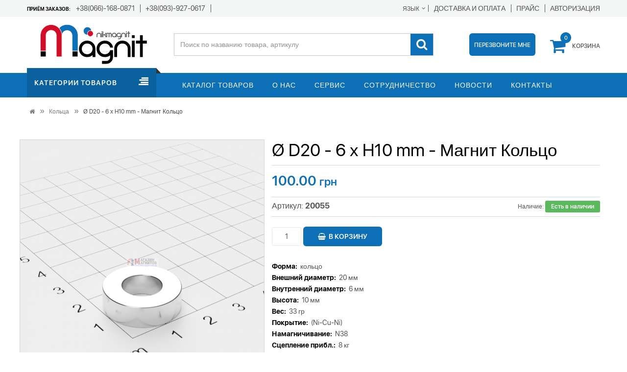

--- FILE ---
content_type: text/html; charset=utf-8
request_url: https://nikmagnit.com.ua/rings/o-d20-6-h-h10-mm/
body_size: 52871
content:
<!DOCTYPE html>
<!--[if IE]><![endif]-->
<!--[if IE 8 ]><html prefix="og: https://ogp.me/ns# fb: https://ogp.me/ns/fb# product: https://ogp.me/ns/product# business: https://ogp.me/ns/business# place: http://ogp.me/ns/place#" dir="ltr" lang="ru" class="ie8"><![endif]-->
<!--[if IE 9 ]><html prefix="og: https://ogp.me/ns# fb: https://ogp.me/ns/fb# product: https://ogp.me/ns/product# business: https://ogp.me/ns/business# place: http://ogp.me/ns/place#" dir="ltr" lang="ru" class="ie9"><![endif]-->
<!--[if (gt IE 9)|!(IE)]><!-->
<html prefix="og: https://ogp.me/ns# fb: https://ogp.me/ns/fb# product: https://ogp.me/ns/product# business: https://ogp.me/ns/business# place: http://ogp.me/ns/place#" dir="ltr" lang="ru">
<!--<![endif]-->
<head>
<meta charset="UTF-8" />
<meta name="viewport" content="width=device-width, initial-scale=1">
<meta http-equiv="X-UA-Compatible" content="IE=edge">
<title>Неодимовый магнит кольцо - Ø D20 - 6 х H10 mm | НикМагнит | Купить в Украине</title>
<base href="https://nikmagnit.com.ua/" />
<meta name="description" content="Неодимовый магнит кольцо - &Oslash; D20 - 6 х H10 mm | НикМагнит - Большой выбор магнитов | Доставка по Украине | Магниты - кольца" />
<meta name="keywords" content= "Неодимовые магниты, поисковые магниты, крепежные магниты, магниты кольца, магниты замки, магниты с нестандартым намагничиванием, магниты для сумок, кубические магниты, магниты шайбы, магниты прутки" />
<script src="catalog/view/javascript/jquery/jquery-2.1.1.min.js"></script>
<script src="catalog/view/theme/magnet/libs/jquery-ui.min.js"></script>
<script src="catalog/view/theme/magnet/libs/popper.js/popper.min.js"></script>
<script src="catalog/view/theme/magnet/libs/bootstrap/js/bootstrap.min.js"></script>
<script src="catalog/view/javascript/jquery/magnific/jquery.magnific-popup.min.js"></script>
<script src="catalog/view/theme/magnet/libs/mobile-menu.js"></script>
<script src="catalog/view/theme/magnet/libs/jquery.sticky-sidebar.js"></script>
<script src="catalog/view/javascript/jquery/jquery.mask.js"></script>
<link href="catalog/view/javascript/jquery/owl-carousel/owl.carousel.css" rel="stylesheet" media="screen" />
<link href="catalog/view/javascript/jquery/magnific/magnific-popup.css" rel="stylesheet" media="screen" />
<link href="catalog/view/javascript/jquery/datetimepicker/bootstrap-datetimepicker.min.css" rel="stylesheet" media="screen" />
<link href="catalog/view/javascript/jquery/multimodals/multimodals.css" rel="stylesheet" media="screen" />
<link href="/catalog/view/theme/magnet/stylesheet/toastr.min.css" rel="stylesheet" media="screen" />
<link href="https://nikmagnit.com.ua/rings/o-d20-6-h-h10-mm/" rel="canonical" />
<link href="https://nikmagnit.com.ua/image/catalog/favicon.png" rel="icon" />

<link href="catalog/view/theme/magnet/stylesheet/stylesheet.css" rel="stylesheet">

<script src="catalog/view/javascript/jquery/owl-carousel/owl.carousel.min.js"></script>
<script src="catalog/view/javascript/jquery/magnific/jquery.magnific-popup.min.js"></script>
<script src="catalog/view/javascript/jquery/datetimepicker/moment.js"></script>
<script src="catalog/view/javascript/jquery/datetimepicker/bootstrap-datetimepicker.min.js"></script>
<script src="catalog/view/javascript/jquery/multimodals/multimodals.js"></script>
<script src="catalog/view/javascript/jquery/multimodals/jquery.popupoverlay.min.js"></script>
<script src="/catalog/view/theme/magnet/js/toastr.min.js"></script>
<script src="catalog/view/javascript/salesdrive.js"></script>
<!-- Global site tag (gtag.js) - Google Analytics -->
<script async src="https://www.googletagmanager.com/gtag/js?id=UA-26465813-1"></script>
<script>
  window.dataLayer = window.dataLayer || [];
  function gtag(){dataLayer.push(arguments);}
  gtag('js', new Date());

  gtag('config', 'UA-26465813-1');
  gtag('config', 'AW-1039514337');
</script>
<script async src="https://www.googletagmanager.com/gtag/js?id=G-CYRRVSDRP3"></script>
<script>
  window.dataLayer = window.dataLayer || [];
  function gtag(){dataLayer.push(arguments);}
  gtag('js', new Date());

  gtag('config', 'G-CYRRVSDRP3');
</script>
<script src="catalog/view/theme/magnet/js/common.js"></script>
<!--microdatapro 8.1 open graph start -->
<meta property="og:locale" content="ru-ru">
<meta property="og:rich_attachment" content="true">
<meta property="og:site_name" content="НикМагнит">
<meta property="og:type" content="product">
<meta property="og:title" content="Ø D20 - 6 х H10 mm - Магнит Кольцо">
<meta property="og:description" content="Неодимовый Магнит Кольцо(20055) - Ø D20 - 6 х H10 mm. Кольцевой магнит – это устройство, выполненное в формате тора, которое может иметь различный диаметр и разную толщину. В своем составе такой элемент содержит неодим, железо и бор, что дает возможность получить отличный эффект">
<meta property="og:image" content="https://nikmagnit.com.ua/image/cache/catalog/%202025/20-6х10png-500x500-product_popup.png">
<meta property="og:image:secure_url" content="https://nikmagnit.com.ua/image/cache/catalog/%202025/20-6х10png-500x500-product_popup.png">
<meta property="og:image:width" content="144">
<meta property="og:image:height" content="144">
<meta property="og:url" content="https://nikmagnit.com.ua/rings/o-d20-6-h-h10-mm/">
<meta property="product:product_link" content="https://nikmagnit.com.ua/rings/o-d20-6-h-h10-mm/">
<meta property="product:brand" content="">
<meta property="product:category" content="Кольца">
<meta property="product:availability" content="instock">
<meta property="product:condition" content="new">
<meta property="product:target_gender" content="">
<meta property="product:price:amount" content="100">
<meta property="product:price:currency" content="UAH">
<!--microdatapro 8.1 open graph end -->

                            

<link rel="alternate" hreflang="ru" href="https://nikmagnit.com.ua/rings/o-d20-6-h-h10-mm/" />

<link rel="alternate" hreflang="uk" href="https://nikmagnit.com.ua/uk/rings/o-d20-6-h-h10-mm/" />
</head>
<body class="product-product-235">
	<div id="mobile-menu">
		<div class="mm-toggle-wrap">
			<div class="mm-toggle"><i class="fa fa-align-justify"></i></div>
		</div>
		<ul>
						<li><a href="https://nikmagnit.com.ua/washers-rods/" class="">Шайбы, прутки</a></li>        	
						<li><a href="https://nikmagnit.com.ua/rings/" class="active">Кольца</a></li>        	
						<li><a href="https://nikmagnit.com.ua/rectangular-magnets/" class="">Прямоугольные магниты</a></li>        	
						<li><a href="https://nikmagnit.com.ua/cubic/" class="">Кубические</a></li>        	
						<li><a href="https://nikmagnit.com.ua/mounting-magnets/" class="">Крепёжные магниты</a></li>        	
						<li><a href="https://nikmagnit.com.ua/magnet-lock-s-n/" class="">Магнит замок S + N</a></li>        	
						<li><a href="https://nikmagnit.com.ua/high-temperature/" class="">Высокотемпературные</a></li>        	
						<li><a href="https://nikmagnit.com.ua/non-standard-magnetization/" class="">Нестандартное намагничивание</a></li>        	
						<li><a href="https://nikmagnit.com.ua/magnet-for-bags/" class="">Магнит для сумок</a></li>        	
						<li><a href="https://nikmagnit.com.ua/badge-attachment/" class="">Крепление бейджа</a></li>        	
						<li><a href="https://nikmagnit.com.ua/magnet-self-adhesive/" class="">Магнит самоклейка</a></li>        	
						<li><a href="https://nikmagnit.com.ua/search-magnets/" class="">Поисковые магниты</a></li>        	
						<li><a href="https://nikmagnit.com.ua/generators%2C-lamps%2C-burners/" class="">Генераторы,лампы,горелки</a></li>        	
						<li><a href="https://nikmagnit.com.ua/stock/" class="">Акции</a></li>        	
						<li><a href="https://nikmagnit.com.ua/accessories-for-search-magnets/" class="">Аксессуары для поисковых магнитов</a></li>        	
						<li><a href="https://nikmagnit.com.ua/defective-magnets/" class="">Магниты с дефектом</a></li>        	
						<li><a href="https://nikmagnit.com.ua/katalog-tovariv/">Каталог товаров</a></li>
			<li><a href="https://nikmagnit.com.ua/o-kompaniyi/">О нас</a></li>
			<li><a href="https://nikmagnit.com.ua/servis/">Сервис</a></li>
			<li><a href="https://nikmagnit.com.ua/spivrobitnictvo/">Сотрудничество</a></li>
			<li><a href="https://nikmagnit.com.ua/news/">Новости</a></li>
			<li><a href="https://nikmagnit.com.ua/contact-us/">Контакты</a></li>
		</ul>
	</div>

	<div id="page">
		<header>
			<div class="header-container">
				<div class="header-top">
					<div class="container">
						<div class="row align-items-center">
							<div class="col-md-auto col-sm-8 col-auto">
								<div class="h6 hidden-xs">Приём заказов:</div>
								<ul class="box-phone inline">
									<li><a class="phone" href="tel:+380661680871"><span>+38(066)-168-0871</span></a></li>
									<li><a class="phone" href="tel:+380939270617"><span>+38(093)-927-0617</span></a></li>
									<li><a class="phone" href="tel:"><span></span></a></li>
								</ul>
							</div>
							<div class="col-auto">
								
<div class="form-language">
<div id="form-language">

<div class="lg-cur"><span><span class="lg-fr">Язык</span><i class="fa fa-angle-down"></i></span></div>

<ul>
<li><a href="https://nikmagnit.com.ua/rings/o-d20-6-h-h10-mm/" onclick="window.location = 'https://nikmagnit.com.ua/rings/o-d20-6-h-h10-mm/'"  class="language-select" name="ru-ru"> Русский</a></li>
<li><a href="https://nikmagnit.com.ua/uk/rings/o-d20-6-h-h10-mm/" onclick="window.location = 'https://nikmagnit.com.ua/uk/rings/o-d20-6-h-h10-mm/'"  class="language-select" name="uk-ua"> Українська</a></li>
</ul>


</div>
</div>

								<ul class="links inline">
																											<li><a title="Доставка и оплата" href="https://nikmagnit.com.ua/dostavka-ta-oplata/"><span>Доставка и оплата</span></a></li>
																		<li><a href="Прайс Никмагнит.xls" download="Прайс Никмагнит.xls"><span style="text-transform: none; border-left: 1px solid #525253; padding-left: 10px;">ПРАЙС</span></a></li>
																		<li><a href="https://nikmagnit.com.ua/login/"><span>Авторизация</span></a></li>
																	</ul>
							</div>						
						</div>
					</div>
				</div>
				<div class="header-inner">
					<div class="container">
						<div class="row align-items-center">
							<div class="col-md-3">
																<div class="logo"><a href="https://nikmagnit.com.ua/"><img src="https://nikmagnit.com.ua/image/catalog/logo.png" alt="НикМагнит" class="img-responsive"></a></div>
														
							</div>
							<div class="col-auto order-md-2">
								<div class="phone-contain">
									<a href="#feedbackModal42" class="callback btn popup-with-form"><span>Перезвоните мне</span> <i class="rt-icon2-phone6"></i></a>
<div class="white-popup mfp-with-anim mfp-hide" id="feedbackModal42" >
	<form role="form" data-toggle="validator" enctype="multipart/form-data" id="form-sobfeedback42">
		<h3 class="h3">Заказать звонок</h3>      
														<div class="form-group required">
			<label class="control-label" for="sobInput42-1">Ваше имя</label>
			<input type="text" class="form-control" name="sob_input[1][Ваше имя]" id="sobInput42-1" data-minlength="3" required="" placeholder="Ваше имя">
			<div class="help-block with-errors"></div>
			<input type="hidden" class="form-control" name="sob_input[1][required]" id="sobInputHiddden42-1" value="input">
		</div>
														<div class="form-group required">
			<label class="control-label" for="sobInput42-2">Номер телефона</label>
			<input type="text" class="form-control" name="sob_input[2][Номер телефона]" id="sobInput42-2" data-minlength="3" required="" placeholder="Номер телефона">
			<div class="help-block with-errors"></div>
			<input type="hidden" class="form-control" name="sob_input[2][required]" id="sobInputHiddden42-2" value="input">
		</div>
										<div class="hidden-inputs">
			<input type="hidden" name="link_page" value="http://nikmagnit.com.ua/rings/o-d20-6-h-h10-mm/" />
			<input type="hidden" name="module_name" value="Заказать звонок" />
			<input type="hidden" name="module_id" value="42" />
			<input type="hidden" name="form_success" value="Спасибо за заявку" />
		</div>
		<div class="form-group text-center">
			<button type="submit" class="btn btn-primary">Отправить</button>
		</div>
	</form>
</div>

<script type="text/javascript" src="catalog/view/javascript/bootstrap/js/validator.js"></script>
<script type="text/javascript" src="catalog/view/javascript/bootstrap/js/bootstrap-datepicker.js"></script>
<script type="text/javascript" src="catalog/view/javascript/bootstrap/js/bootstrap-datepicker.ru.js"></script>
<link rel="stylesheet" href="catalog/view/javascript/bootstrap/css/bootstrap-datepicker.css" />
<script type="text/javascript">
	$('#form-sobfeedback42').on('submit', function(e) {
		e.preventDefault(); 
		var that = $(e.target);          
		$.ajax({                 
			url: 'index.php?route=extension/module/sobfeedback/send',
			type: 'post', 
			data: $(this).serialize(), 
			dataType:'json', 
			success: function(data) {
				if (data['error']) {
					$('#feedbackModal42 .text-danger').remove();
					if (data['error']) {
						var error = $('<span class="text-danger">'+ data['error'] +'</span>');
						$('#feedbackModal42 .modal-body').prepend(error);
					}
					return;
				}
				$('#feedbackModal42 .text-danger').remove();
				alertForm({form: that, msg: data['success']});
				that.find('input[type=\'text\']').val('');
				that.find('input[type=\'email\']').val('');
				that.find('textarea').val('');
			}, 
		});
	});
	function alertForm(alert) {
		var div = $('<div class="alert alert-success" style="display: none;">' + alert.msg + '</div>');        
		alert.form.prepend(div);
		div.slideDown(400).delay(3000).slideUp(400, function() {
			$.magnificPopup.close();
			div.remove();    
		});
	}
</script>
								</div>
							</div>
							<div class="col order-md-1">
								<div class="top-search">
	<div id="search">
		<div class="input-group">
			<input type="text" class="form-control" name="search" placeholder="Поиск по названию товара, артикулу">
			<button class="btn-search" type="button"><i class="fa fa-search"></i></button>
		</div>
		<div class="iSearchBox"></div>
		<div id="iSearchBoxLoadingImage"></div>
	</div>
</div>							</div>
							<div class="col-auto order-md-3 top-cart">
								<div id="cart" class="top-cart-contain">
	<div class="mini-cart">
		<div class="basket dropdown-toggle">
			<span class="cart-icon">
				<i class="fa fa-shopping-cart"></i>
				<span id="cart-total" class="cart-total">0</span>
			</span>
			<span class="shoppingcart-inner hidden-xs"><span class="cart-title">Корзина</span></span>
		</div>
		<div id="top_cart_content">
			<div class="top-cart-content">
								<p class="text-center">Ваша корзина пуста!</p>
							</div>
		</div>
	</div>
</div>							</div>
						</div>
					</div>
				</div>
			</div>
		</header>
		<nav>
			<div class="container">
				<div class="row">
					<div class="col-3 mega-container hidden-xs">
						<div class="navleft-container">
							<div class="mega-menu-title">
								<h3 class="h3"><span>Категории товаров</span></h3>
							</div>
							<div class="mega-menu-category">
																<ul class="nav">
																	<li><a href="https://nikmagnit.com.ua/washers-rods/" class="">Шайбы, прутки</a></li>        	
																	<li><a href="https://nikmagnit.com.ua/rings/" class="active">Кольца</a></li>        	
																	<li><a href="https://nikmagnit.com.ua/rectangular-magnets/" class="">Прямоугольные магниты</a></li>        	
																	<li><a href="https://nikmagnit.com.ua/cubic/" class="">Кубические</a></li>        	
																	<li><a href="https://nikmagnit.com.ua/mounting-magnets/" class="">Крепёжные магниты</a></li>        	
																	<li><a href="https://nikmagnit.com.ua/magnet-lock-s-n/" class="">Магнит замок S + N</a></li>        	
																	<li><a href="https://nikmagnit.com.ua/high-temperature/" class="">Высокотемпературные</a></li>        	
																	<li><a href="https://nikmagnit.com.ua/non-standard-magnetization/" class="">Нестандартное намагничивание</a></li>        	
																	<li><a href="https://nikmagnit.com.ua/magnet-for-bags/" class="">Магнит для сумок</a></li>        	
																	<li><a href="https://nikmagnit.com.ua/badge-attachment/" class="">Крепление бейджа</a></li>        	
																	<li><a href="https://nikmagnit.com.ua/magnet-self-adhesive/" class="">Магнит самоклейка</a></li>        	
																	<li><a href="https://nikmagnit.com.ua/search-magnets/" class="">Поисковые магниты</a></li>        	
																	<li><a href="https://nikmagnit.com.ua/generators%2C-lamps%2C-burners/" class="">Генераторы,лампы,горелки</a></li>        	
																	<li><a href="https://nikmagnit.com.ua/stock/" class="">Акции</a></li>        	
																	<li><a href="https://nikmagnit.com.ua/accessories-for-search-magnets/" class="">Аксессуары для поисковых магнитов</a></li>        	
																	<li><a href="https://nikmagnit.com.ua/defective-magnets/" class="">Магниты с дефектом</a></li>        	
																</ul>
															</div>
						</div>
					</div>
					<div class="col-9 jtv-megamenu hidden-xs">
						<div class="mtmegamenu">
							<ul>
								<li><a href="https://nikmagnit.com.ua/katalog-tovariv/">Каталог товаров</a></li>
								<li><a href="https://nikmagnit.com.ua/o-kompaniyi/">О нас</a></li>
								<li><a href="https://nikmagnit.com.ua/servis/">Сервис</a></li>
								<li><a href="https://nikmagnit.com.ua/spivrobitnictvo/">Сотрудничество</a></li>
								<li><a href="https://nikmagnit.com.ua/news/">Новости</a></li>
								<li><a href="https://nikmagnit.com.ua/contact-us/">Контакты</a></li>
							</ul>
						</div>
					</div>
				</div>
			</div>
		</nav>
		
	
	<div class="container">
	<ul class="breadcrumb">
					<li><a href="https://nikmagnit.com.ua/"><i class="fa fa-home"></i></a></li>
					<li><a href="https://nikmagnit.com.ua/rings/">Кольца</a></li>
					<li><a href="https://nikmagnit.com.ua/rings/o-d20-6-h-h10-mm/">Ø D20 - 6 х H10 mm - Магнит Кольцо</a></li>
			</ul>
	<div id="content" class="product-wrap">
		
		<div class="row sticky-wrap">
			<div class="col-md-5 product-big-image">
				<div class="product-gallery">
					<div id="product_slide" class="owl-carousel popup-gallery">
												<div class="item">
							<a href="https://nikmagnit.com.ua/image/cache/catalog/%202025/20-6х10png-500x500-product_popup.png" title="Ø D20 - 6 х H10 mm - Магнит Кольцо">
								<img src="https://nikmagnit.com.ua/image/cache/catalog/%202025/20-6х10png-500x500-product_thumb.png" title="Ø D20 - 6 х H10 mm - Магнит Кольцо" alt="Ø D20 - 6 х H10 mm - Магнит Кольцо" class="img-responsive" />
							</a>
						</div>
																	</div>
				</div>
			</div>
			<div class="col-md-7">
				<div id="product" class="product-details-area">
					<h1>Ø D20 - 6 х H10 mm - Магнит Кольцо</h1>
										<div class="price-box">
												<p class="price">100.00 <small>грн</small></p>
																	</div>
										<div class="ratings">
						<div class="rating"> 
						<!--	<i class="fa fa-star"></i> 
																					<i class="fa fa-star-o"></i>
																												<i class="fa fa-star-o"></i>
																												<i class="fa fa-star-o"></i>
																												<i class="fa fa-star-o"></i>
																												<i class="fa fa-star-o"></i>
														 -->
							Артикул:  <b>20055</b>
						</div>
						<div class="availability in-stock ">Наличие: <span>Есть в наличии</span></div>
					</div>
															<div class="form-group">
						<div class="product-variation">
							<div class="quantity">
								<span class="minus"></span>
								<input type="text" name="quantity" value="1" data-min="1" id="input-quantity" class="form-control" />
								<span class="plus"></span>
							</div>
							<input type="hidden" name="product_id" value="235" />
							<button type="button" id="button-cart" data-id="235" data-loading-text="Загрузка..." class="btn "><i class="fa fa-shopping-basket"></i><span>В корзину</span></button>
							<div class="danger">! Минимальное количество для заказа 1 шт.</div>
						</div>
					</div>
															<ul class="attribute unstyled">
																		 
						<li><strong>Форма: </strong>&nbsp;кольцо</li>
																		 
						<li><strong>Внешний диаметр: </strong>&nbsp;20 мм</li>
																		 
						<li><strong>Внутренний диаметр: </strong>&nbsp;6 мм</li>
																		 
						<li><strong>Высота: </strong>&nbsp;10 мм</li>
																		 
						<li><strong>Вес: </strong>&nbsp;33 гр</li>
																		 
						<li><strong>Покрытие: </strong>&nbsp;(Ni-Cu-Ni) </li>
																		 
						<li><strong>Намагничивание: </strong>&nbsp;N38</li>
																		 
						<li><strong>Сцепление прибл.: </strong>&nbsp;8 кг</li>
																		 
						<li><strong>Tемпература использования: </strong>&nbsp;до 80°C</li>
																							</ul>
														</div>
			</div>
			<div class="col-lg-12">
				<ul class="nav nav-tabs">
          <li class="active"><a href="#tab-description" data-toggle="tab">Описание</a></li>
                    <li><a href="#tab-specification" data-toggle="tab">Характеристики</a></li>
                  </ul>
				<div class="tab-content">
										<div class="tab-pane active" id="tab-description"><p>Неодимовый Магнит Кольцо(20055) - Ø D20 - 6 х H10 mm.</p><p>Кольцевой магнит – это устройство, выполненное в формате тора, которое может иметь различный диаметр и разную толщину. В своем составе такой элемент содержит неодим, железо и бор, что дает возможность получить отличный эффект намагничивания. При этом кольцевые устройства не поддаются размагничиванию.</p><p>Интернет-магазин магнитных колец Nikmagnit предлагает огромный выбор изделий с диаметром от 5 и более миллиметров. Здесь можно оформить заказ на продукцию в количестве от 2, 3, 10 и больше штук, при этом оптовые закупки для клиентов магазина будут намного выгоднее.</p></div>
															<div class="tab-pane" id="tab-specification">
						<table class="table table-bordered">
														<thead>
								<tr>
									<td colspan="2"><strong>Характеристики</strong></td>
								</tr>
							</thead>
							<tbody>
																<tr>
									<td>Форма</td>
									<td>кольцо</td>
								</tr>
																<tr>
									<td>Внешний диаметр</td>
									<td>20 мм</td>
								</tr>
																<tr>
									<td>Внутренний диаметр</td>
									<td>6 мм</td>
								</tr>
																<tr>
									<td>Высота</td>
									<td>10 мм</td>
								</tr>
																<tr>
									<td>Вес</td>
									<td>33 гр</td>
								</tr>
																<tr>
									<td>Покрытие</td>
									<td>(Ni-Cu-Ni) </td>
								</tr>
																<tr>
									<td>Намагничивание</td>
									<td>N38</td>
								</tr>
																<tr>
									<td>Сцепление прибл.</td>
									<td>8 кг</td>
								</tr>
																<tr>
									<td>Tемпература использования</td>
									<td>до 80°C</td>
								</tr>
															</tbody>
													</table>
					</div>
				</div>
							</div>
		</div>
	</div>
</div>

<script>
	$('#product_slide').owlCarousel({
		items: 1,
		loop: true,
		nav : true,
		navText: ['<i class="fa fa-chevron-left"></i>', '<i class="fa fa-chevron-right"></i>'],
		onInitialized: afterOWLinit
	});

	function afterOWLinit(e) {
		var el = $(e.target);
		var item = el.find('.owl-item:not(.cloned)');
		var dots = el.find('.owl-dot');
		var width = 0;
		$.each(item, function (i) {
			$(dots[i]).css({'background-image': 'url(' + $(this).find('img').attr('src') + ')'});
			if($(this).find('.item').data('optionid')){
				$(dots[i]).attr('data-option', $(this).find('.item').data('optionid'));
			}
			width += $(dots)					
		});
	}

	$('.popup-gallery').magnificPopup({
		type:'image',
		delegate: '.owl-item:not(.cloned) a',
		gallery: {
			enabled:true,
			preload: [0,2],
		},
		image: {
			titleSrc: function(item) {
				var title = item.el.attr('title');
				var option_name = item.el.find('img').data('option');
				var option_title = '';
				if(option_name){
					option_title = '';     
				}
				return title + option_title;
			}
		}
	});
</script>
					
<script type="text/javascript"><!--
	$('select[name=\'recurring_id\'], input[name="quantity"]').change(function(){
	 $.ajax({
		url: 'index.php?route=product/product/getRecurringDescription',
		type: 'post',
		data: $('input[name=\'product_id\'], input[name=\'quantity\'], select[name=\'recurring_id\']'),
		dataType: 'json',
		beforeSend: function() {
		 $('#recurring-description').html('');
	 },
	 success: function(json) {
		 $('.alert, .text-danger').remove();

		 if (json['success']) {
			$('#recurring-description').html(json['success']);
		}
	}
});
});
 //--></script>
<script type="text/javascript"><!--
 	$('#button-cart').on('click', function() {
 		var th = $(this),
				input = $('#input-quantity'),
				count = input.val();
		if(!count){
			return;
		}

 		$.ajax({
 			url: 'index.php?route=checkout/cart/add',
 			type: 'post',
 			data: $('#product input[type=\'text\'], #product input[type=\'hidden\'], #product input[type=\'radio\']:checked, #product input[type=\'checkbox\']:checked, #product select, #product textarea'),
 			dataType: 'json',
 			beforeSend: function() {
 				$('#button-cart').button('loading');
 			},
 			complete: function() {
 				$('#button-cart').button('reset');
 			},
 			success: function(json) {
 				$('.alert, .text-danger').remove();
 				$('.form-group').removeClass('has-error');
 				if (json['error']) {
 					if (json['error']['option']) {
 						for (i in json['error']['option']) {
 							var element = $('#input-option' + i.replace('_', '-'));
 							if (element.parent().hasClass('input-group')) {
 								element.parent().after('<div class="text-danger">' + json['error']['option'][i] + '</div>');
 							} else {
 								element.after('<div class="text-danger">' + json['error']['option'][i] + '</div>');
 							}
 						}
 					}

 					if (json['error']['recurring']) {
 						$('select[name=\'recurring_id\']').after('<div class="text-danger">' + json['error']['recurring'] + '</div>');
 					}

					// Highlight any found errors
					$('.text-danger').parent().addClass('has-error');
				}

				if (json['success']) {
					//$('.breadcrumb').after('<div class="alert alert-success">' + json['success'] + '<button type="button" class="close" data-dismiss="alert">&times;</button></div>');
					$('#cart-total').addClass('red').text(json['total']);
					$('.mini-cart').addClass('open');
					$('#top_cart_content').load('index.php?route=common/cart/info .top-cart-content');
					th.addClass('incart').load(location.href+' #button-cart>*').siblings('.quantity').find('input').addClass('add').val(json['count_cart']);
					
				}
			},
			error: function(xhr, ajaxOptions, thrownError) {
				alert(thrownError + "\r\n" + xhr.statusText + "\r\n" + xhr.responseText);
			}
		});
 	});
 //--></script>
 <script type="text/javascript"><!--
	$('.date').datetimepicker({
	 pickTime: false
 });

	$('.datetime').datetimepicker({
	 pickDate: true,
	 pickTime: true
 });

	$('.time').datetimepicker({
	 pickDate: false
 });

	$('button[id^=\'button-upload\']').on('click', function() {
	 var node = this;

	 $('#form-upload').remove();

	 $('body').prepend('<form enctype="multipart/form-data" id="form-upload" style="display: none;"><input type="file" name="file" /></form>');

	 $('#form-upload input[name=\'file\']').trigger('click');

	 if (typeof timer != 'undefined') {
		 clearInterval(timer);
	 }

	 timer = setInterval(function() {
		if ($('#form-upload input[name=\'file\']').val() != '') {
		 clearInterval(timer);

		 $.ajax({
			url: 'index.php?route=tool/upload',
			type: 'post',
			dataType: 'json',
			data: new FormData($('#form-upload')[0]),
			cache: false,
			contentType: false,
			processData: false,
			beforeSend: function() {
			 $(node).button('loading');
		 },
		 complete: function() {
			 $(node).button('reset');
		 },
		 success: function(json) {
			 $('.text-danger').remove();

			 if (json['error']) {
				$(node).parent().find('input').after('<div class="text-danger">' + json['error'] + '</div>');
			}

			if (json['success']) {
				alert(json['success']);

				$(node).parent().find('input').val(json['code']);
			}
		},
		error: function(xhr, ajaxOptions, thrownError) {
		 alert(thrownError + "\r\n" + xhr.statusText + "\r\n" + xhr.responseText);
	 }
 });
	 }
 }, 500);
 });
 //--></script>
 <script type="text/javascript"><!--
	$('#review').delegate('.pagination a', 'click', function(e) {
		e.preventDefault();

		$('#review').fadeOut('slow');

		$('#review').load(this.href);

		$('#review').fadeIn('slow');
	});

	$('#review').load('index.php?route=product/product/review&product_id=235');

	$('#button-review').on('click', function() {
	 $.ajax({
		url: 'index.php?route=product/product/write&product_id=235',
		type: 'post',
		dataType: 'json',
		data: $("#form-review").serialize(),
		beforeSend: function() {
		 $('#button-review').button('loading');
	 },
	 complete: function() {
		 $('#button-review').button('reset');
	 },
	 success: function(json) {
		 $('.alert-success, .alert-danger').remove();

		 if (json['error']) {
			$('#review').after('<div class="alert alert-danger"><i class="fa fa-exclamation-circle"></i> ' + json['error'] + '</div>');
		}

		if (json['success']) {
			$('#review').after('<div class="alert alert-success"><i class="fa fa-check-circle"></i> ' + json['success'] + '</div>');

			$('input[name=\'name\']').val('');
			$('textarea[name=\'text\']').val('');
			$('input[name=\'rating\']:checked').prop('checked', false);
		}
	}
});
 });

	$(document).ready(function() {

    var op = { color: '2', size: '2' };
    var h = location.hash.replace('#', '');
    var color_size = h.split('-');
    setTimeout(function(){
        $('[data-option="' + op.color + '"], ' + '[data-option="' + op.size + '"]' ).each(function(i, input) {
            var tag = $(input).prop('tagName');
            $(color_size).each(function(j, el) {
                if (tag == 'SELECT') {
                    var opt = $(input).find('option[value="'+el+'"]');
                    if (opt.length) {
                        opt.attr('selected', 'true');
                        $(input).trigger('change');
                    }
                } else if (tag == 'DIV') {
                    var opt = $(input).find('input[value="'+el+'"]');
                    if (opt.length) {
                        opt.prop('checked', 'true');
                        $(opt).trigger('click');
                    }
                }
            });
        });
    }, 500);

            
	 $('.thumbnails').magnificPopup({
		type:'image',
		delegate: 'a',
		gallery: {
		 enabled:true
	 }
 });
 });
 //--></script>
<!--microdatapro 8.1 breadcrumb start [microdata] -->
<span itemscope itemtype="https://schema.org/BreadcrumbList">
<span itemprop="itemListElement" itemscope itemtype="https://schema.org/ListItem">
<link itemprop="item" href="https://nikmagnit.com.ua/">
<meta itemprop="name" content="Главная страница">
<meta itemprop="position" content="1">
</span>
<span itemprop="itemListElement" itemscope itemtype="https://schema.org/ListItem">
<link itemprop="item" href="https://nikmagnit.com.ua/rings/">
<meta itemprop="name" content="Кольца">
<meta itemprop="position" content="2">
</span>
<span itemprop="itemListElement" itemscope itemtype="https://schema.org/ListItem">
<link itemprop="item" href="https://nikmagnit.com.ua/rings/o-d20-6-h-h10-mm/">
<meta itemprop="name" content="Ø D20 - 6 х H10 mm - Магнит Кольцо">
<meta itemprop="position" content="3">
</span>
</span>
<!--microdatapro 8.1 breadcrumb end [microdata] -->
<!--microdatapro 8.1 breadcrumb start [json-ld] -->
<script type="application/ld+json">{"@context": "https://schema.org","@type": "BreadcrumbList","itemListElement": [{"@type": "ListItem","position": 1,"item": {"@id": "https://nikmagnit.com.ua/","name": "Главная страница"}},{"@type": "ListItem","position": 2,"item": {"@id": "https://nikmagnit.com.ua/rings/","name": "Кольца"}},{"@type": "ListItem","position": 3,"item": {"@id": "https://nikmagnit.com.ua/rings/o-d20-6-h-h10-mm/","name": "Ø D20 - 6 х H10 mm - Магнит Кольцо"}}]}</script>
<!--microdatapro 8.1 breadcrumb end [json-ld] -->
<!--microdatapro 8.1 product start [microdata] -->
<span itemscope itemtype="https://schema.org/Product">
<meta itemprop="name" content="Ø D20 - 6 х H10 mm - Магнит Кольцо">
<link itemprop="url" href="https://nikmagnit.com.ua/rings/o-d20-6-h-h10-mm/">
<link itemprop="image" href="https://nikmagnit.com.ua/image/cache/catalog/%202025/20-6х10png-500x500-product_popup.png">
<meta itemprop="model" content=" ">
<meta itemprop="mpn" content=" ">
<meta itemprop="sku" content="20055">
<meta itemprop="category" content="Кольца">
<span itemprop="offers" itemscope itemtype="https://schema.org/Offer">
<meta itemprop="priceCurrency" content="UAH">
<meta itemprop="price" content="100">
<meta itemprop="itemCondition" content="https://schema.org/NewCondition">
<link itemprop="availability" href="https://schema.org/InStock">
<meta itemprop="priceValidUntil" content="2027-01-26">
<link itemprop="url" href="https://nikmagnit.com.ua/rings/o-d20-6-h-h10-mm/">
</span>
<meta itemprop="description" content="Неодимовый Магнит Кольцо(20055) - Ø D20 - 6 х H10 mm. Кольцевой магнит – это устройство, выполненное в формате тора, которое может иметь различный диаметр и разную толщину. В своем составе такой элемент содержит неодим, железо и бор, что дает возможность получить отличный эффект намагничивания. При этом кольцевые устройства не поддаются размагничиванию. Интернет-магазин магнитных колец Nikmagnit предлагает огромный выбор изделий с диаметром от 5 и более миллиметров. Здесь можно оформить заказ на продукцию в количестве от 2, 3, 10 и больше штук, при этом оптовые закупки для клиентов магазина будут намного выгоднее.">
<span itemprop="additionalProperty" itemscope itemtype="https://schema.org/PropertyValue">
<meta itemprop="value" content="кольцо">
<meta itemprop="name" content="Форма">
</span>
<span itemprop="additionalProperty" itemscope itemtype="https://schema.org/PropertyValue">
<meta itemprop="value" content="20 мм">
<meta itemprop="name" content="Внешний диаметр">
</span>
<span itemprop="additionalProperty" itemscope itemtype="https://schema.org/PropertyValue">
<meta itemprop="value" content="6 мм">
<meta itemprop="name" content="Внутренний диаметр">
</span>
<span itemprop="additionalProperty" itemscope itemtype="https://schema.org/PropertyValue">
<meta itemprop="value" content="10 мм">
<meta itemprop="name" content="Высота">
</span>
<span itemprop="additionalProperty" itemscope itemtype="https://schema.org/PropertyValue">
<meta itemprop="value" content="33 гр">
<meta itemprop="name" content="Вес">
</span>
<span itemprop="additionalProperty" itemscope itemtype="https://schema.org/PropertyValue">
<meta itemprop="value" content="(Ni-Cu-Ni) ">
<meta itemprop="name" content="Покрытие">
</span>
<span itemprop="additionalProperty" itemscope itemtype="https://schema.org/PropertyValue">
<meta itemprop="value" content="N38">
<meta itemprop="name" content="Намагничивание">
</span>
<span itemprop="additionalProperty" itemscope itemtype="https://schema.org/PropertyValue">
<meta itemprop="value" content="8 кг">
<meta itemprop="name" content="Сцепление прибл.">
</span>
<span itemprop="additionalProperty" itemscope itemtype="https://schema.org/PropertyValue">
<meta itemprop="value" content="до 80°C">
<meta itemprop="name" content="Tемпература использования">
</span>
</span>
<!--microdatapro 8.1 product end [microdata] -->
<!--microdatapro 8.1 image start[microdata] -->
<span itemscope itemtype="https://schema.org/ImageObject">
<meta itemprop="name" content="Ø D20 - 6 х H10 mm - Магнит Кольцо">
<meta itemprop="description" content="Ø D20 - 6 х H10 mm - Магнит Кольцо">
<link itemprop="thumbnailUrl" href="https://nikmagnit.com.ua/image/cache/catalog/%202025/20-6х10png-500x500-product_thumb.png">
<link itemprop="contentUrl" href="https://nikmagnit.com.ua/image/cache/catalog/%202025/20-6х10png-500x500-product_popup.png">
<meta itemprop="author" content="НикМагнит">
<meta itemprop="datePublished" content="2020-01-24">
</span>
<!--microdatapro 8.1 image end [microdata] -->
<!--microdatapro 8.1 product start [json-ld] -->
<script type="application/ld+json">{"@context": "https://schema.org","@type": "Product","url": "https://nikmagnit.com.ua/rings/o-d20-6-h-h10-mm/","category": "Кольца","image": "https://nikmagnit.com.ua/image/cache/catalog/%202025/20-6х10png-500x500-product_popup.png","model": " ","mpn": " ","sku": "20055","description": "Неодимовый Магнит Кольцо(20055) - Ø D20 - 6 х H10 mm. Кольцевой магнит – это устройство, выполненное в формате тора, которое может иметь различный диаметр и разную толщину. В своем составе такой элемент содержит неодим, железо и бор, что дает возможность получить отличный эффект намагничивания. При этом кольцевые устройства не поддаются размагничиванию. Интернет-магазин магнитных колец Nikmagnit предлагает огромный выбор изделий с диаметром от 5 и более миллиметров. Здесь можно оформить заказ на продукцию в количестве от 2, 3, 10 и больше штук, при этом оптовые закупки для клиентов магазина будут намного выгоднее.","name": "Ø D20 - 6 х H10 mm - Магнит Кольцо","offers": {"@type": "Offer","availability": "https://schema.org/InStock","price": "100","priceValidUntil": "2027-01-26","url": "https://nikmagnit.com.ua/rings/o-d20-6-h-h10-mm/","priceCurrency": "UAH","shippingDetails": {"@type": "OfferShippingDetails","shippingRate": {"@type": "MonetaryAmount","value": 60,"currency": "UAH"},"shippingDestination": {"@type": "DefinedRegion","addressCountry": "UA"},"deliveryTime": {"@type": "ShippingDeliveryTime","handlingTime": {"@type": "QuantitativeValue","minValue": 0,"maxValue": 1,"unitCode": "DAY"},"transitTime": {"@type": "QuantitativeValue","minValue": 1,"maxValue": 3,"unitCode": "DAY"}}},"hasMerchantReturnPolicy": {"@type": "http://schema.org/MerchantReturnPolicy","applicableCountry": "UA","returnPolicyCategory": "https://schema.org/MerchantReturnFiniteReturnWindow","merchantReturnDays": "14","returnMethod": "https://schema.org/ReturnByMail","returnFees": "https://schema.org/FreeReturn"},"itemCondition": "https://schema.org/NewCondition"},"additionalProperty":[{"@type": "PropertyValue","name": "Форма","value": "кольцо"},{"@type": "PropertyValue","name": "Внешний диаметр","value": "20 мм"},{"@type": "PropertyValue","name": "Внутренний диаметр","value": "6 мм"},{"@type": "PropertyValue","name": "Высота","value": "10 мм"},{"@type": "PropertyValue","name": "Вес","value": "33 гр"},{"@type": "PropertyValue","name": "Покрытие","value": "(Ni-Cu-Ni) "},{"@type": "PropertyValue","name": "Намагничивание","value": "N38"},{"@type": "PropertyValue","name": "Сцепление прибл.","value": "8 кг"},{"@type": "PropertyValue","name": "Tемпература использования","value": "до 80°C"}]}</script>
<!--microdatapro 8.1 product end [json-ld] -->
<!--microdatapro 8.1 image start [json-ld] -->
<script type="application/ld+json">{"@context": "https://schema.org","@type": "ImageObject","author": "НикМагнит","thumbnailUrl": "https://nikmagnit.com.ua/image/cache/catalog/%202025/20-6х10png-500x500-product_thumb.png","contentUrl": "https://nikmagnit.com.ua/image/cache/catalog/%202025/20-6х10png-500x500-product_popup.png","datePublished": "2020-01-24","description": "Ø D20 - 6 х H10 mm - Магнит Кольцо","name": "Ø D20 - 6 х H10 mm - Магнит Кольцо"}</script>
<!--microdatapro 8.1 image end [json-ld] -->

                <script type="text/javascript"><!--
                                        $(window).on("load", function () {
                        window.dataLayer = window.dataLayer || [];
                        dataLayer.push({ecommerce: {detail: {products: [{
                            id: "235",
                            name: "Ø D20 - 6 х H10 mm - Магнит Кольцо",
                            price: parseFloat('0'+'100.00 грн'),
                            brand: "",
                            variant: "   "
                        }]}}});
                    });
                //--></script>
            
 
            	<footer class="footer">
		<div class="container">
			<div class="row">
				<div class="col-md-3 col-sm-6">
										<div class="logo"><a href="https://nikmagnit.com.ua/"><img src="https://nikmagnit.com.ua/image/catalog/logo.png" alt="НикМагнит" class="img-responsive"></a></div>
										<p>Использование материалов nikmagnit.com.ua разрешается при условии ссылки (для интернет-изданий - гиперссылки) на <a href="https://nikmagnit.com.ua/">nikmagnit.com.ua</a></p>
					<p>Материалы, отмеченные знаком "Реклама" публикуются на правах рекламы </p>   
					<a href="https://www.portmone.com.ua"><img src="https://nikmagnit.com.ua/image/catalog/SVG__Portmone_mc_vs_313x60.svg" alt="Portmone" class="img-responsive"></a>
				</div>
				
				<div class="col-md-3 col-6">
					<h5>Каталог продукции</h5>
										<ul class="nav unstyled">
												<li><a href="https://nikmagnit.com.ua/washers-rods/" >Шайбы, прутки</a></li>          
												<li><a href="https://nikmagnit.com.ua/rings/" >Кольца</a></li>          
												<li><a href="https://nikmagnit.com.ua/rectangular-magnets/" >Прямоугольные магниты</a></li>          
												<li><a href="https://nikmagnit.com.ua/cubic/" >Кубические</a></li>          
												<li><a href="https://nikmagnit.com.ua/mounting-magnets/" >Крепёжные магниты</a></li>          
												<li><a href="https://nikmagnit.com.ua/magnet-lock-s-n/" >Магнит замок S + N</a></li>          
												<li><a href="https://nikmagnit.com.ua/high-temperature/" >Высокотемпературные</a></li>          
												<li><a href="https://nikmagnit.com.ua/non-standard-magnetization/" >Нестандартное намагничивание</a></li>          
												<li><a href="https://nikmagnit.com.ua/magnet-for-bags/" >Магнит для сумок</a></li>          
												<li><a href="https://nikmagnit.com.ua/badge-attachment/" >Крепление бейджа</a></li>          
												<li><a href="https://nikmagnit.com.ua/magnet-self-adhesive/" >Магнит самоклейка</a></li>          
												<li><a href="https://nikmagnit.com.ua/search-magnets/" >Поисковые магниты</a></li>          
												<li><a href="https://nikmagnit.com.ua/generators%2C-lamps%2C-burners/" >Генераторы,лампы,горелки</a></li>          
												<li><a href="https://nikmagnit.com.ua/stock/" >Акции</a></li>          
												<li><a href="https://nikmagnit.com.ua/accessories-for-search-magnets/" >Аксессуары для поисковых магнитов</a></li>          
												<li><a href="https://nikmagnit.com.ua/defective-magnets/" >Магниты с дефектом</a></li>          
											</ul>
									</div>
				<div class="col-md-3 col-6">
					<h5>Покупателям</h5>
					<div class="row">
						<ul class="list-unstyled col-6">
														<li><a href="https://nikmagnit.com.ua/garantiya/">Гарантия</a></li>
														<li><a href="https://nikmagnit.com.ua/dostavka-ta-oplata/">Доставка и оплата</a></li>
														<li><a href="https://nikmagnit.com.ua/umovi-vikoristannya/">Условия использования</a></li>
														<li><a href="https://nikmagnit.com.ua/publichna-oferta/">Публичная оферта</a></li>
														<li><a href="https://nikmagnit.com.ua/my-account/">Личный Кабинет</a></li>
							<li><a href="https://nikmagnit.com.ua/order-history/">История заказов</a></li>
							<li><a href="Прайс Никмагнит.xls" download="Прайс Никмагнит.xls"><img src="https://nikmagnit.com.ua/image/download-price2.jpg" alt="Скачать прайс" class="img-responsive"></a></li>
						</ul>
						
					</div>
				</div>
				<div class="col-md-3 col-sm-6">
					<h5>Контактная информация</h5>
					<ul class="list-unstyled">
						<li><a class="phone" href="tel:+380661680871"><span>+38(066)-168-0871</span></a> Vodafone</li>
						<li><a class="phone" href="tel:+380939270617"><span>+38(093)-927-0617</span></a> Kyivstar</li>
						<li><a class="phone" href="tel:"><span></span></a> Lifecell</li>
					</ul>
					<ul class="list-unstyled">
						<li><a href="mailto:info@nikmagnit.com.ua">info@nikmagnit.com.ua</a></li>
					</ul>
					<ul class="list-unstyled">
						<li>Viber: <a class="phone" href="tel:+380939270617"><span>+38(093)-927-0617</span></a></li>
						<li>WhatsApp: <a class="phone" href="tel:+380661680871"><span>+38(066)-168-0871</span></a></li>
					</ul>
					<div class="phone-contain">
						<a href="#feedbackModal42" class="callback popup-with-form btn"><span>Перезвоните мне</span></a>
					</div>
				</div>
			</div>
		</div>
<!--microdatapro 8.1 company start [microdata] -->
<span itemscope itemtype="https://schema.org/HardwareStore">
<meta itemprop="name" content="НикМагнит">
<link itemprop="url" href="https://nikmagnit.com.ua/">
<link itemprop="image" href="https://nikmagnit.com.ua/image/catalog/logo.png">
<link itemprop="logo" href="https://nikmagnit.com.ua/image/cache/catalog/logo-144x144.png">
<meta itemprop="email" content="info@nikmagnit.com.ua">
<meta itemprop="priceRange" content="UAH">
<meta itemprop="telephone" content="+38-066-168-08-71">
<meta itemprop="telephone" content="+38-097-718-09-45">
<meta itemprop="telephone" content="+38-093-927-06-17">
<span itemprop="potentialAction" itemscope itemtype="https://schema.org/SearchAction">
<meta itemprop="target" content="https://nikmagnit.com.ua/index.php?route=product/search&search={search_term_string}">
<input type="hidden" itemprop="query-input" name="search_term_string">
</span>
</span>
<!--microdatapro 8.1 company end [microdata] -->
<!--microdatapro 8.1 search start [json-ld] -->
<script type="application/ld+json">{"@context": "https://schema.org","@type": "WebSite","url": "https://nikmagnit.com.ua/","potentialAction": {"@type": "SearchAction","target": {"@type": "EntryPoint","urlTemplate": "https://nikmagnit.com.ua/index.php?route=product/search&search={search_term_string}"},"query-input": "required name=search_term_string"}}</script>
<!--microdatapro 8.1 search end [json-ld] -->
<!--microdatapro 8.1 company start [json-ld] -->
<script type="application/ld+json">{"@context": "https://schema.org","@type": "HardwareStore","name": "НикМагнит","url": "https://nikmagnit.com.ua/","image": "https://nikmagnit.com.ua/image/catalog/logo.png","logo": "https://nikmagnit.com.ua/image/cache/catalog/logo-144x144.png","telephone" : "+38-066-168-08-71","email": "info@nikmagnit.com.ua","priceRange": "UAH","potentialAction": {"@type": "SearchAction","target": "https://nikmagnit.com.ua/index.php?route=product/search&search={search_term_string}","query-input": "required name=search_term_string"},"contactPoint" : [{"@type" : "ContactPoint","telephone" : "+38-066-168-08-71","contactType" : "customer service"},{"@type" : "ContactPoint","telephone" : "+38-097-718-09-45","contactType" : "customer service"},{"@type" : "ContactPoint","telephone" : "+38-093-927-06-17","contactType" : "customer service"}]}</script>
<!--microdatapro 8.1 company end [json-ld] -->
<!--microdatapro 8.1 company start [hCard] -->
<span class="vcard">
<span class="fn org">
<span class="value-title" title="НикМагнит">
</span>
</span>
<span class="org">
<span class="value-title" title="НикМагнит">
</span>
</span>
<span class="url">
<span class="value-title" title="https://nikmagnit.com.ua/">
</span>
</span>
<span class="tel">
<span class="value-title" title="+38-066-168-08-71">
</span>
</span>
<span class="tel">
<span class="value-title" title="+38-097-718-09-45">
</span>
</span>
<span class="tel">
<span class="value-title" title="+38-093-927-06-17">
</span>
</span>
<span class="photo">
<span class="value-title" title="https://nikmagnit.com.ua/image/catalog/logo.png">
</span>
</span>
</span>
<!--microdatapro 8.1 company end [hCard ] -->
	</footer>
</div>
<a href="#" id="back-to-top" class="back-to-top" title="Наверх"><i class="fa fa-angle-up"></i></a>

	<div id="simple_stub" class="d-none">
		<img src="/catalog/view/image/loading.gif" alt="loading">
	</div>
	<style>
		#simple_stub {
			position: fixed;
			top: 0;
			left: 0;
			width: 100%;
			height: 100%;
			display: flex;
			justify-content: center;
			align-items: center;
			backdrop-filter: blur(1px);
		}
	</style>

                            
</body>
</html>

--- FILE ---
content_type: application/javascript
request_url: https://nikmagnit.com.ua/catalog/view/theme/magnet/libs/bootstrap/js/bootstrap.min.js
body_size: 55080
content:
/*!
  * Bootstrap v4.1.3 (https://getbootstrap.com/)
  * Copyright 2011-2018 The Bootstrap Authors (https://github.com/twbs/bootstrap/graphs/contributors)
  * Licensed under MIT (https://github.com/twbs/bootstrap/blob/master/LICENSE)
  */
!function(t,e){"object"==typeof exports&&"undefined"!=typeof module?e(exports,require("popper.js"),require("jquery")):"function"==typeof define&&define.amd?define(["exports","popper.js","jquery"],e):e(t.bootstrap={},t.Popper,t.jQuery)}(this,function(t,h,g){"use strict";function i(t,e){for(var n=0;n<e.length;n++){var i=e[n];i.enumerable=i.enumerable||!1,i.configurable=!0,"value"in i&&(i.writable=!0),Object.defineProperty(t,i.key,i)}}function s(t,e,n){return e&&i(t.prototype,e),n&&i(t,n),t}function l(r){for(var t=1;t<arguments.length;t++){var o=null!=arguments[t]?arguments[t]:{},e=Object.keys(o);"function"==typeof Object.getOwnPropertySymbols&&(e=e.concat(Object.getOwnPropertySymbols(o).filter(function(t){return Object.getOwnPropertyDescriptor(o,t).enumerable}))),e.forEach(function(t){var e,n,i;e=r,i=o[n=t],n in e?Object.defineProperty(e,n,{value:i,enumerable:!0,configurable:!0,writable:!0}):e[n]=i})}return r}h=h&&h.hasOwnProperty("default")?h.default:h,g=g&&g.hasOwnProperty("default")?g.default:g;var e="transitionend";function n(t){var e=this,n=!1;return g(this).one(_.TRANSITION_END,function(){n=!0}),setTimeout(function(){n||_.triggerTransitionEnd(e)},t),this}var _={TRANSITION_END:"bsTransitionEnd",getUID:function(t){for(;t+=~~(1e6*Math.random()),document.getElementById(t););return t},getSelectorFromElement:function(t){var e=t.getAttribute("data-target");if(!e||"#"===e){var n=t.getAttribute("href");e=n&&"#"!==n?n.trim():""}return e&&document.querySelector(e)?e:null},getTransitionDurationFromElement:function(t){if(!t)return 0;var e=g(t).css("transition-duration"),n=g(t).css("transition-delay"),i=parseFloat(e),r=parseFloat(n);return i||r?(e=e.split(",")[0],n=n.split(",")[0],1e3*(parseFloat(e)+parseFloat(n))):0},reflow:function(t){return t.offsetHeight},triggerTransitionEnd:function(t){g(t).trigger(e)},supportsTransitionEnd:function(){return Boolean(e)},isElement:function(t){return(t[0]||t).nodeType},typeCheckConfig:function(t,e,n){for(var i in n)if(Object.prototype.hasOwnProperty.call(n,i)){var r=n[i],o=e[i],s=o&&_.isElement(o)?"element":(a=o,{}.toString.call(a).match(/\s([a-z]+)/i)[1].toLowerCase());if(!new RegExp(r).test(s))throw new Error(t.toUpperCase()+': Option "'+i+'" provided type "'+s+'" but expected type "'+r+'".')}var a}};g.fn.emulateTransitionEnd=n,g.event.special[_.TRANSITION_END]={bindType:e,delegateType:e,handle:function(t){if(g(t.target).is(this))return t.handleObj.handler.apply(this,arguments)}};var r="alert",o="bs.alert",a="."+o,c=g.fn[r],u={CLOSE:"close"+a,CLOSED:"closed"+a,CLICK_DATA_API:"click"+a+".data-api"},f="alert",d="fade",m="show",p=function(){function i(t){this._element=t}var t=i.prototype;return t.close=function(t){var e=this._element;t&&(e=this._getRootElement(t)),this._triggerCloseEvent(e).isDefaultPrevented()||this._removeElement(e)},t.dispose=function(){g.removeData(this._element,o),this._element=null},t._getRootElement=function(t){var e=_.getSelectorFromElement(t),n=!1;return e&&(n=document.querySelector(e)),n||(n=g(t).closest("."+f)[0]),n},t._triggerCloseEvent=function(t){var e=g.Event(u.CLOSE);return g(t).trigger(e),e},t._removeElement=function(e){var n=this;if(g(e).removeClass(m),g(e).hasClass(d)){var t=_.getTransitionDurationFromElement(e);g(e).one(_.TRANSITION_END,function(t){return n._destroyElement(e,t)}).emulateTransitionEnd(t)}else this._destroyElement(e)},t._destroyElement=function(t){g(t).detach().trigger(u.CLOSED).remove()},i._jQueryInterface=function(n){return this.each(function(){var t=g(this),e=t.data(o);e||(e=new i(this),t.data(o,e)),"close"===n&&e[n](this)})},i._handleDismiss=function(e){return function(t){t&&t.preventDefault(),e.close(this)}},s(i,null,[{key:"VERSION",get:function(){return"4.1.3"}}]),i}();g(document).on(u.CLICK_DATA_API,'[data-dismiss="alert"]',p._handleDismiss(new p)),g.fn[r]=p._jQueryInterface,g.fn[r].Constructor=p,g.fn[r].noConflict=function(){return g.fn[r]=c,p._jQueryInterface};var v="button",E="bs.button",y="."+E,C=".data-api",T=g.fn[v],S="active",b="btn",I="focus",D='[data-toggle^="button"]',w='[data-toggle="buttons"]',A="input",N=".active",O=".btn",k={CLICK_DATA_API:"click"+y+C,FOCUS_BLUR_DATA_API:"focus"+y+C+" blur"+y+C},P=function(){function n(t){this._element=t}var t=n.prototype;return t.toggle=function(){var t=!0,e=!0,n=g(this._element).closest(w)[0];if(n){var i=this._element.querySelector(A);if(i){if("radio"===i.type)if(i.checked&&this._element.classList.contains(S))t=!1;else{var r=n.querySelector(N);r&&g(r).removeClass(S)}if(t){if(i.hasAttribute("disabled")||n.hasAttribute("disabled")||i.classList.contains("disabled")||n.classList.contains("disabled"))return;i.checked=!this._element.classList.contains(S),g(i).trigger("change")}i.focus(),e=!1}}e&&this._element.setAttribute("aria-pressed",!this._element.classList.contains(S)),t&&g(this._element).toggleClass(S)},t.dispose=function(){g.removeData(this._element,E),this._element=null},n._jQueryInterface=function(e){return this.each(function(){var t=g(this).data(E);t||(t=new n(this),g(this).data(E,t)),"toggle"===e&&t[e]()})},s(n,null,[{key:"VERSION",get:function(){return"4.1.3"}}]),n}();g(document).on(k.CLICK_DATA_API,D,function(t){t.preventDefault();var e=t.target;g(e).hasClass(b)||(e=g(e).closest(O)),P._jQueryInterface.call(g(e),"toggle")}).on(k.FOCUS_BLUR_DATA_API,D,function(t){var e=g(t.target).closest(O)[0];g(e).toggleClass(I,/^focus(in)?$/.test(t.type))}),g.fn[v]=P._jQueryInterface,g.fn[v].Constructor=P,g.fn[v].noConflict=function(){return g.fn[v]=T,P._jQueryInterface};var j="carousel",L="bs.carousel",H="."+L,R=".data-api",U=g.fn[j],W={interval:5e3,keyboard:!0,slide:!1,pause:"hover",wrap:!0,touch:!0},x={interval:"(number|boolean)",keyboard:"boolean",slide:"(boolean|string)",pause:"(string|boolean)",wrap:"boolean",touch:"boolean"},F="next",q="prev",M="left",K="right",Q={SLIDE:"slide"+H,SLID:"slid"+H,KEYDOWN:"keydown"+H,MOUSEENTER:"mouseenter"+H,MOUSELEAVE:"mouseleave"+H,TOUCHSTART:"touchstart"+H,TOUCHMOVE:"touchmove"+H,TOUCHEND:"touchend"+H,POINTERDOWN:"pointerdown"+H,POINTERUP:"pointerup"+H,DRAG_START:"dragstart"+H,LOAD_DATA_API:"load"+H+R,CLICK_DATA_API:"click"+H+R},B="carousel",V="active",Y="slide",X="carousel-item-right",z="carousel-item-left",G="carousel-item-next",J="carousel-item-prev",Z="pointer-event",$=".active",tt=".active.carousel-item",et=".carousel-item",nt=".carousel-item img",it=".carousel-item-next, .carousel-item-prev",rt=".carousel-indicators",ot="[data-slide], [data-slide-to]",st='[data-ride="carousel"]',at={TOUCH:"touch",PEN:"pen"},lt=function(){function o(t,e){this._items=null,this._interval=null,this._activeElement=null,this._isPaused=!1,this._isSliding=!1,this.touchTimeout=null,this.touchStartX=0,this.touchDeltaX=0,this._config=this._getConfig(e),this._element=t,this._indicatorsElement=this._element.querySelector(rt),this._touchSupported="ontouchstart"in document.documentElement||0<navigator.maxTouchPoints,this._pointerEvent=Boolean(window.PointerEvent||window.MSPointerEvent),this._addEventListeners()}var t=o.prototype;return t.next=function(){this._isSliding||this._slide(F)},t.nextWhenVisible=function(){!document.hidden&&g(this._element).is(":visible")&&"hidden"!==g(this._element).css("visibility")&&this.next()},t.prev=function(){this._isSliding||this._slide(q)},t.pause=function(t){t||(this._isPaused=!0),this._element.querySelector(it)&&(_.triggerTransitionEnd(this._element),this.cycle(!0)),clearInterval(this._interval),this._interval=null},t.cycle=function(t){t||(this._isPaused=!1),this._interval&&(clearInterval(this._interval),this._interval=null),this._config.interval&&!this._isPaused&&(this._interval=setInterval((document.visibilityState?this.nextWhenVisible:this.next).bind(this),this._config.interval))},t.to=function(t){var e=this;this._activeElement=this._element.querySelector(tt);var n=this._getItemIndex(this._activeElement);if(!(t>this._items.length-1||t<0))if(this._isSliding)g(this._element).one(Q.SLID,function(){return e.to(t)});else{if(n===t)return this.pause(),void this.cycle();var i=n<t?F:q;this._slide(i,this._items[t])}},t.dispose=function(){g(this._element).off(H),g.removeData(this._element,L),this._items=null,this._config=null,this._element=null,this._interval=null,this._isPaused=null,this._isSliding=null,this._activeElement=null,this._indicatorsElement=null},t._getConfig=function(t){return t=l({},W,t),_.typeCheckConfig(j,t,x),t},t._handleSwipe=function(){var t=Math.abs(this.touchDeltaX);if(!(t<=40)){var e=t/this.touchDeltaX;0<e&&this.prev(),e<0&&this.next()}},t._addEventListeners=function(){var e=this;this._config.keyboard&&g(this._element).on(Q.KEYDOWN,function(t){return e._keydown(t)}),"hover"===this._config.pause&&g(this._element).on(Q.MOUSEENTER,function(t){return e.pause(t)}).on(Q.MOUSELEAVE,function(t){return e.cycle(t)}),this._addTouchEventListeners()},t._addTouchEventListeners=function(){var n=this;if(this._touchSupported){var e=function(t){n._pointerEvent&&at[t.originalEvent.pointerType.toUpperCase()]?n.touchStartX=t.originalEvent.clientX:n._pointerEvent||(n.touchStartX=t.originalEvent.touches[0].clientX)},i=function(t){n._pointerEvent&&at[t.originalEvent.pointerType.toUpperCase()]&&(n.touchDeltaX=t.originalEvent.clientX-n.touchStartX),n._handleSwipe(),"hover"===n._config.pause&&(n.pause(),n.touchTimeout&&clearTimeout(n.touchTimeout),n.touchTimeout=setTimeout(function(t){return n.cycle(t)},500+n._config.interval))};g(this._element.querySelectorAll(nt)).on(Q.DRAG_START,function(t){return t.preventDefault()}),this._pointerEvent?(g(this._element).on(Q.POINTERDOWN,function(t){return e(t)}),g(this._element).on(Q.POINTERUP,function(t){return i(t)}),this._element.classList.add(Z)):(g(this._element).on(Q.TOUCHSTART,function(t){return e(t)}),g(this._element).on(Q.TOUCHMOVE,function(t){var e;(e=t).originalEvent.touches&&1<e.originalEvent.touches.length?n.touchDeltaX=0:n.touchDeltaX=e.originalEvent.touches[0].clientX-n.touchStartX}),g(this._element).on(Q.TOUCHEND,function(t){return i(t)}))}},t._keydown=function(t){if(!/input|textarea/i.test(t.target.tagName))switch(t.which){case 37:t.preventDefault(),this.prev();break;case 39:t.preventDefault(),this.next()}},t._getItemIndex=function(t){return this._items=t&&t.parentNode?[].slice.call(t.parentNode.querySelectorAll(et)):[],this._items.indexOf(t)},t._getItemByDirection=function(t,e){var n=t===F,i=t===q,r=this._getItemIndex(e),o=this._items.length-1;if((i&&0===r||n&&r===o)&&!this._config.wrap)return e;var s=(r+(t===q?-1:1))%this._items.length;return-1===s?this._items[this._items.length-1]:this._items[s]},t._triggerSlideEvent=function(t,e){var n=this._getItemIndex(t),i=this._getItemIndex(this._element.querySelector(tt)),r=g.Event(Q.SLIDE,{relatedTarget:t,direction:e,from:i,to:n});return g(this._element).trigger(r),r},t._setActiveIndicatorElement=function(t){if(this._indicatorsElement){var e=[].slice.call(this._indicatorsElement.querySelectorAll($));g(e).removeClass(V);var n=this._indicatorsElement.children[this._getItemIndex(t)];n&&g(n).addClass(V)}},t._slide=function(t,e){var n,i,r,o=this,s=this._element.querySelector(tt),a=this._getItemIndex(s),l=e||s&&this._getItemByDirection(t,s),c=this._getItemIndex(l),h=Boolean(this._interval);if(r=t===F?(n=z,i=G,M):(n=X,i=J,K),l&&g(l).hasClass(V))this._isSliding=!1;else if(!this._triggerSlideEvent(l,r).isDefaultPrevented()&&s&&l){this._isSliding=!0,h&&this.pause(),this._setActiveIndicatorElement(l);var u=g.Event(Q.SLID,{relatedTarget:l,direction:r,from:a,to:c});if(g(this._element).hasClass(Y)){g(l).addClass(i),_.reflow(l),g(s).addClass(n),g(l).addClass(n);var f=parseInt(l.getAttribute("data-interval"),10);this._config.interval=f?(this._config.defaultInterval=this._config.defaultInterval||this._config.interval,f):this._config.defaultInterval||this._config.interval;var d=_.getTransitionDurationFromElement(s);g(s).one(_.TRANSITION_END,function(){g(l).removeClass(n+" "+i).addClass(V),g(s).removeClass(V+" "+i+" "+n),o._isSliding=!1,setTimeout(function(){return g(o._element).trigger(u)},0)}).emulateTransitionEnd(d)}else g(s).removeClass(V),g(l).addClass(V),this._isSliding=!1,g(this._element).trigger(u);h&&this.cycle()}},o._jQueryInterface=function(i){return this.each(function(){var t=g(this).data(L),e=l({},W,g(this).data());"object"==typeof i&&(e=l({},e,i));var n="string"==typeof i?i:e.slide;if(t||(t=new o(this,e),g(this).data(L,t)),"number"==typeof i)t.to(i);else if("string"==typeof n){if("undefined"==typeof t[n])throw new TypeError('No method named "'+n+'"');t[n]()}else e.interval&&(t.pause(),t.cycle())})},o._dataApiClickHandler=function(t){var e=_.getSelectorFromElement(this);if(e){var n=g(e)[0];if(n&&g(n).hasClass(B)){var i=l({},g(n).data(),g(this).data()),r=this.getAttribute("data-slide-to");r&&(i.interval=!1),o._jQueryInterface.call(g(n),i),r&&g(n).data(L).to(r),t.preventDefault()}}},s(o,null,[{key:"VERSION",get:function(){return"4.1.3"}},{key:"Default",get:function(){return W}}]),o}();g(document).on(Q.CLICK_DATA_API,ot,lt._dataApiClickHandler),g(window).on(Q.LOAD_DATA_API,function(){for(var t=[].slice.call(document.querySelectorAll(st)),e=0,n=t.length;e<n;e++){var i=g(t[e]);lt._jQueryInterface.call(i,i.data())}}),g.fn[j]=lt._jQueryInterface,g.fn[j].Constructor=lt,g.fn[j].noConflict=function(){return g.fn[j]=U,lt._jQueryInterface};var ct="collapse",ht="bs.collapse",ut="."+ht,ft=g.fn[ct],dt={toggle:!0,parent:""},gt={toggle:"boolean",parent:"(string|element)"},_t={SHOW:"show"+ut,SHOWN:"shown"+ut,HIDE:"hide"+ut,HIDDEN:"hidden"+ut,CLICK_DATA_API:"click"+ut+".data-api"},mt="show",pt="collapse",vt="collapsing",Et="collapsed",yt="width",Ct="height",Tt=".show, .collapsing",St='[data-toggle="collapse"]',bt=function(){function a(e,t){this._isTransitioning=!1,this._element=e,this._config=this._getConfig(t),this._triggerArray=[].slice.call(document.querySelectorAll('[data-toggle="collapse"][href="#'+e.id+'"],[data-toggle="collapse"][data-target="#'+e.id+'"]'));for(var n=[].slice.call(document.querySelectorAll(St)),i=0,r=n.length;i<r;i++){var o=n[i],s=_.getSelectorFromElement(o),a=[].slice.call(document.querySelectorAll(s)).filter(function(t){return t===e});null!==s&&0<a.length&&(this._selector=s,this._triggerArray.push(o))}this._parent=this._config.parent?this._getParent():null,this._config.parent||this._addAriaAndCollapsedClass(this._element,this._triggerArray),this._config.toggle&&this.toggle()}var t=a.prototype;return t.toggle=function(){g(this._element).hasClass(mt)?this.hide():this.show()},t.show=function(){var t,e,n=this;if(!this._isTransitioning&&!g(this._element).hasClass(mt)&&(this._parent&&0===(t=[].slice.call(this._parent.querySelectorAll(Tt)).filter(function(t){return"string"==typeof n._config.parent?t.getAttribute("data-parent")===n._config.parent:t.classList.contains(pt)})).length&&(t=null),!(t&&(e=g(t).not(this._selector).data(ht))&&e._isTransitioning))){var i=g.Event(_t.SHOW);if(g(this._element).trigger(i),!i.isDefaultPrevented()){t&&(a._jQueryInterface.call(g(t).not(this._selector),"hide"),e||g(t).data(ht,null));var r=this._getDimension();g(this._element).removeClass(pt).addClass(vt),this._element.style[r]=0,this._triggerArray.length&&g(this._triggerArray).removeClass(Et).attr("aria-expanded",!0),this.setTransitioning(!0);var o="scroll"+(r[0].toUpperCase()+r.slice(1)),s=_.getTransitionDurationFromElement(this._element);g(this._element).one(_.TRANSITION_END,function(){g(n._element).removeClass(vt).addClass(pt).addClass(mt),n._element.style[r]="",n.setTransitioning(!1),g(n._element).trigger(_t.SHOWN)}).emulateTransitionEnd(s),this._element.style[r]=this._element[o]+"px"}}},t.hide=function(){var t=this;if(!this._isTransitioning&&g(this._element).hasClass(mt)){var e=g.Event(_t.HIDE);if(g(this._element).trigger(e),!e.isDefaultPrevented()){var n=this._getDimension();this._element.style[n]=this._element.getBoundingClientRect()[n]+"px",_.reflow(this._element),g(this._element).addClass(vt).removeClass(pt).removeClass(mt);var i=this._triggerArray.length;if(0<i)for(var r=0;r<i;r++){var o=this._triggerArray[r],s=_.getSelectorFromElement(o);if(null!==s)g([].slice.call(document.querySelectorAll(s))).hasClass(mt)||g(o).addClass(Et).attr("aria-expanded",!1)}this.setTransitioning(!0);this._element.style[n]="";var a=_.getTransitionDurationFromElement(this._element);g(this._element).one(_.TRANSITION_END,function(){t.setTransitioning(!1),g(t._element).removeClass(vt).addClass(pt).trigger(_t.HIDDEN)}).emulateTransitionEnd(a)}}},t.setTransitioning=function(t){this._isTransitioning=t},t.dispose=function(){g.removeData(this._element,ht),this._config=null,this._parent=null,this._element=null,this._triggerArray=null,this._isTransitioning=null},t._getConfig=function(t){return(t=l({},dt,t)).toggle=Boolean(t.toggle),_.typeCheckConfig(ct,t,gt),t},t._getDimension=function(){return g(this._element).hasClass(yt)?yt:Ct},t._getParent=function(){var t,n=this;_.isElement(this._config.parent)?(t=this._config.parent,"undefined"!=typeof this._config.parent.jquery&&(t=this._config.parent[0])):t=document.querySelector(this._config.parent);var e='[data-toggle="collapse"][data-parent="'+this._config.parent+'"]',i=[].slice.call(t.querySelectorAll(e));return g(i).each(function(t,e){n._addAriaAndCollapsedClass(a._getTargetFromElement(e),[e])}),t},t._addAriaAndCollapsedClass=function(t,e){var n=g(t).hasClass(mt);e.length&&g(e).toggleClass(Et,!n).attr("aria-expanded",n)},a._getTargetFromElement=function(t){var e=_.getSelectorFromElement(t);return e?document.querySelector(e):null},a._jQueryInterface=function(i){return this.each(function(){var t=g(this),e=t.data(ht),n=l({},dt,t.data(),"object"==typeof i&&i?i:{});if(!e&&n.toggle&&/show|hide/.test(i)&&(n.toggle=!1),e||(e=new a(this,n),t.data(ht,e)),"string"==typeof i){if("undefined"==typeof e[i])throw new TypeError('No method named "'+i+'"');e[i]()}})},s(a,null,[{key:"VERSION",get:function(){return"4.1.3"}},{key:"Default",get:function(){return dt}}]),a}();g(document).on(_t.CLICK_DATA_API,St,function(t){"A"===t.currentTarget.tagName&&t.preventDefault();var n=g(this),e=_.getSelectorFromElement(this),i=[].slice.call(document.querySelectorAll(e));g(i).each(function(){var t=g(this),e=t.data(ht)?"toggle":n.data();bt._jQueryInterface.call(t,e)})}),g.fn[ct]=bt._jQueryInterface,g.fn[ct].Constructor=bt,g.fn[ct].noConflict=function(){return g.fn[ct]=ft,bt._jQueryInterface};var It="dropdown",Dt="bs.dropdown",wt="."+Dt,At=".data-api",Nt=g.fn[It],Ot=new RegExp("38|40|27"),kt={HIDE:"hide"+wt,HIDDEN:"hidden"+wt,SHOW:"show"+wt,SHOWN:"shown"+wt,CLICK:"click"+wt,CLICK_DATA_API:"click"+wt+At,KEYDOWN_DATA_API:"keydown"+wt+At,KEYUP_DATA_API:"keyup"+wt+At},Pt="disabled",jt="show",Lt="dropup",Ht="dropright",Rt="dropleft",Ut="dropdown-menu-right",Wt="position-static",xt='[data-toggle="dropdown"]',Ft=".dropdown form",qt=".dropdown-menu",Mt=".navbar-nav",Kt=".dropdown-menu .dropdown-item:not(.disabled):not(:disabled)",Qt="top-start",Bt="top-end",Vt="bottom-start",Yt="bottom-end",Xt="right-start",zt="left-start",Gt={offset:0,flip:!0,boundary:"scrollParent",reference:"toggle",display:"dynamic"},Jt={offset:"(number|string|function)",flip:"boolean",boundary:"(string|element)",reference:"(string|element)",display:"string"},Zt=function(){function c(t,e){this._element=t,this._popper=null,this._config=this._getConfig(e),this._menu=this._getMenuElement(),this._inNavbar=this._detectNavbar(),this._addEventListeners()}var t=c.prototype;return t.toggle=function(){if(!this._element.disabled&&!g(this._element).hasClass(Pt)){var t=c._getParentFromElement(this._element),e=g(this._menu).hasClass(jt);if(c._clearMenus(),!e){var n={relatedTarget:this._element},i=g.Event(kt.SHOW,n);if(g(t).trigger(i),!i.isDefaultPrevented()){if(!this._inNavbar){if("undefined"==typeof h)throw new TypeError("Bootstrap's dropdowns require Popper.js (https://popper.js.org/)");var r=this._element;"parent"===this._config.reference?r=t:_.isElement(this._config.reference)&&(r=this._config.reference,"undefined"!=typeof this._config.reference.jquery&&(r=this._config.reference[0])),"scrollParent"!==this._config.boundary&&g(t).addClass(Wt),this._popper=new h(r,this._menu,this._getPopperConfig())}"ontouchstart"in document.documentElement&&0===g(t).closest(Mt).length&&g(document.body).children().on("mouseover",null,g.noop),this._element.focus(),this._element.setAttribute("aria-expanded",!0),g(this._menu).toggleClass(jt),g(t).toggleClass(jt).trigger(g.Event(kt.SHOWN,n))}}}},t.show=function(){if(!(this._element.disabled||g(this._element).hasClass(Pt)||g(this._menu).hasClass(jt))){var t={relatedTarget:this._element},e=g.Event(kt.SHOW,t),n=c._getParentFromElement(this._element);g(n).trigger(e),e.isDefaultPrevented()||(g(this._menu).toggleClass(jt),g(n).toggleClass(jt).trigger(g.Event(kt.SHOWN,t)))}},t.hide=function(){if(!this._element.disabled&&!g(this._element).hasClass(Pt)&&g(this._menu).hasClass(jt)){var t={relatedTarget:this._element},e=g.Event(kt.HIDE,t),n=c._getParentFromElement(this._element);g(n).trigger(e),e.isDefaultPrevented()||(g(this._menu).toggleClass(jt),g(n).toggleClass(jt).trigger(g.Event(kt.HIDDEN,t)))}},t.dispose=function(){g.removeData(this._element,Dt),g(this._element).off(wt),this._element=null,(this._menu=null)!==this._popper&&(this._popper.destroy(),this._popper=null)},t.update=function(){this._inNavbar=this._detectNavbar(),null!==this._popper&&this._popper.scheduleUpdate()},t._addEventListeners=function(){var e=this;g(this._element).on(kt.CLICK,function(t){t.preventDefault(),t.stopPropagation(),e.toggle()})},t._getConfig=function(t){return t=l({},this.constructor.Default,g(this._element).data(),t),_.typeCheckConfig(It,t,this.constructor.DefaultType),t},t._getMenuElement=function(){if(!this._menu){var t=c._getParentFromElement(this._element);t&&(this._menu=t.querySelector(qt))}return this._menu},t._getPlacement=function(){var t=g(this._element.parentNode),e=Vt;return t.hasClass(Lt)?(e=Qt,g(this._menu).hasClass(Ut)&&(e=Bt)):t.hasClass(Ht)?e=Xt:t.hasClass(Rt)?e=zt:g(this._menu).hasClass(Ut)&&(e=Yt),e},t._detectNavbar=function(){return 0<g(this._element).closest(".navbar").length},t._getPopperConfig=function(){var e=this,t={};"function"==typeof this._config.offset?t.fn=function(t){return t.offsets=l({},t.offsets,e._config.offset(t.offsets)||{}),t}:t.offset=this._config.offset;var n={placement:this._getPlacement(),modifiers:{offset:t,flip:{enabled:this._config.flip},preventOverflow:{boundariesElement:this._config.boundary}}};return"static"===this._config.display&&(n.modifiers.applyStyle={enabled:!1}),n},c._jQueryInterface=function(e){return this.each(function(){var t=g(this).data(Dt);if(t||(t=new c(this,"object"==typeof e?e:null),g(this).data(Dt,t)),"string"==typeof e){if("undefined"==typeof t[e])throw new TypeError('No method named "'+e+'"');t[e]()}})},c._clearMenus=function(t){if(!t||3!==t.which&&("keyup"!==t.type||9===t.which))for(var e=[].slice.call(document.querySelectorAll(xt)),n=0,i=e.length;n<i;n++){var r=c._getParentFromElement(e[n]),o=g(e[n]).data(Dt),s={relatedTarget:e[n]};if(t&&"click"===t.type&&(s.clickEvent=t),o){var a=o._menu;if(g(r).hasClass(jt)&&!(t&&("click"===t.type&&/input|textarea/i.test(t.target.tagName)||"keyup"===t.type&&9===t.which)&&g.contains(r,t.target))){var l=g.Event(kt.HIDE,s);g(r).trigger(l),l.isDefaultPrevented()||("ontouchstart"in document.documentElement&&g(document.body).children().off("mouseover",null,g.noop),e[n].setAttribute("aria-expanded","false"),g(a).removeClass(jt),g(r).removeClass(jt).trigger(g.Event(kt.HIDDEN,s)))}}}},c._getParentFromElement=function(t){var e,n=_.getSelectorFromElement(t);return n&&(e=document.querySelector(n)),e||t.parentNode},c._dataApiKeydownHandler=function(t){if((/input|textarea/i.test(t.target.tagName)?!(32===t.which||27!==t.which&&(40!==t.which&&38!==t.which||g(t.target).closest(qt).length)):Ot.test(t.which))&&(t.preventDefault(),t.stopPropagation(),!this.disabled&&!g(this).hasClass(Pt))){var e=c._getParentFromElement(this),n=g(e).hasClass(jt);if((n||27===t.which&&32===t.which)&&(!n||27!==t.which&&32!==t.which)){var i=[].slice.call(e.querySelectorAll(Kt));if(0!==i.length){var r=i.indexOf(t.target);38===t.which&&0<r&&r--,40===t.which&&r<i.length-1&&r++,r<0&&(r=0),i[r].focus()}}else{if(27===t.which){var o=e.querySelector(xt);g(o).trigger("focus")}g(this).trigger("click")}}},s(c,null,[{key:"VERSION",get:function(){return"4.1.3"}},{key:"Default",get:function(){return Gt}},{key:"DefaultType",get:function(){return Jt}}]),c}();g(document).on(kt.KEYDOWN_DATA_API,xt,Zt._dataApiKeydownHandler).on(kt.KEYDOWN_DATA_API,qt,Zt._dataApiKeydownHandler).on(kt.CLICK_DATA_API+" "+kt.KEYUP_DATA_API,Zt._clearMenus).on(kt.CLICK_DATA_API,xt,function(t){t.preventDefault(),t.stopPropagation(),Zt._jQueryInterface.call(g(this),"toggle")}).on(kt.CLICK_DATA_API,Ft,function(t){t.stopPropagation()}),g.fn[It]=Zt._jQueryInterface,g.fn[It].Constructor=Zt,g.fn[It].noConflict=function(){return g.fn[It]=Nt,Zt._jQueryInterface};var $t="modal",te="bs.modal",ee="."+te,ne=g.fn[$t],ie={backdrop:!0,keyboard:!0,focus:!0,show:!0},re={backdrop:"(boolean|string)",keyboard:"boolean",focus:"boolean",show:"boolean"},oe={HIDE:"hide"+ee,HIDDEN:"hidden"+ee,SHOW:"show"+ee,SHOWN:"shown"+ee,FOCUSIN:"focusin"+ee,RESIZE:"resize"+ee,CLICK_DISMISS:"click.dismiss"+ee,KEYDOWN_DISMISS:"keydown.dismiss"+ee,MOUSEUP_DISMISS:"mouseup.dismiss"+ee,MOUSEDOWN_DISMISS:"mousedown.dismiss"+ee,CLICK_DATA_API:"click"+ee+".data-api"},se="modal-scrollbar-measure",ae="modal-backdrop",le="modal-open",ce="fade",he="show",ue=".modal-dialog",fe='[data-toggle="modal"]',de='[data-dismiss="modal"]',ge=".fixed-top, .fixed-bottom, .is-fixed, .sticky-top",_e=".sticky-top",me=function(){function r(t,e){this._config=this._getConfig(e),this._element=t,this._dialog=t.querySelector(ue),this._backdrop=null,this._isShown=!1,this._isBodyOverflowing=!1,this._ignoreBackdropClick=!1,this._isTransitioning=!1,this._scrollbarWidth=0}var t=r.prototype;return t.toggle=function(t){return this._isShown?this.hide():this.show(t)},t.show=function(t){var e=this;if(!this._isShown&&!this._isTransitioning){g(this._element).hasClass(ce)&&(this._isTransitioning=!0);var n=g.Event(oe.SHOW,{relatedTarget:t});g(this._element).trigger(n),this._isShown||n.isDefaultPrevented()||(this._isShown=!0,this._checkScrollbar(),this._setScrollbar(),this._adjustDialog(),this._setEscapeEvent(),this._setResizeEvent(),g(this._element).on(oe.CLICK_DISMISS,de,function(t){return e.hide(t)}),g(this._dialog).on(oe.MOUSEDOWN_DISMISS,function(){g(e._element).one(oe.MOUSEUP_DISMISS,function(t){g(t.target).is(e._element)&&(e._ignoreBackdropClick=!0)})}),this._showBackdrop(function(){return e._showElement(t)}))}},t.hide=function(t){var e=this;if(t&&t.preventDefault(),this._isShown&&!this._isTransitioning){var n=g.Event(oe.HIDE);if(g(this._element).trigger(n),this._isShown&&!n.isDefaultPrevented()){this._isShown=!1;var i=g(this._element).hasClass(ce);if(i&&(this._isTransitioning=!0),this._setEscapeEvent(),this._setResizeEvent(),g(document).off(oe.FOCUSIN),g(this._element).removeClass(he),g(this._element).off(oe.CLICK_DISMISS),g(this._dialog).off(oe.MOUSEDOWN_DISMISS),i){var r=_.getTransitionDurationFromElement(this._element);g(this._element).one(_.TRANSITION_END,function(t){return e._hideModal(t)}).emulateTransitionEnd(r)}else this._hideModal()}}},t.dispose=function(){[window,this._element,this._dialog].forEach(function(t){return g(t).off(ee)}),g(document).off(oe.FOCUSIN),g.removeData(this._element,te),this._config=null,this._element=null,this._dialog=null,this._backdrop=null,this._isShown=null,this._isBodyOverflowing=null,this._ignoreBackdropClick=null,this._isTransitioning=null,this._scrollbarWidth=null},t.handleUpdate=function(){this._adjustDialog()},t._getConfig=function(t){return t=l({},ie,t),_.typeCheckConfig($t,t,re),t},t._showElement=function(t){var e=this,n=g(this._element).hasClass(ce);this._element.parentNode&&this._element.parentNode.nodeType===Node.ELEMENT_NODE||document.body.appendChild(this._element),this._element.style.display="block",this._element.removeAttribute("aria-hidden"),this._element.scrollTop=0,n&&_.reflow(this._element),g(this._element).addClass(he),this._config.focus&&this._enforceFocus();var i=g.Event(oe.SHOWN,{relatedTarget:t}),r=function(){e._config.focus&&e._element.focus(),e._isTransitioning=!1,g(e._element).trigger(i)};if(n){var o=_.getTransitionDurationFromElement(this._dialog);g(this._dialog).one(_.TRANSITION_END,r).emulateTransitionEnd(o)}else r()},t._enforceFocus=function(){var e=this;g(document).off(oe.FOCUSIN).on(oe.FOCUSIN,function(t){document!==t.target&&e._element!==t.target&&0===g(e._element).has(t.target).length&&e._element.focus()})},t._setEscapeEvent=function(){var e=this;this._isShown&&this._config.keyboard?g(this._element).on(oe.KEYDOWN_DISMISS,function(t){27===t.which&&(t.preventDefault(),e.hide())}):this._isShown||g(this._element).off(oe.KEYDOWN_DISMISS)},t._setResizeEvent=function(){var e=this;this._isShown?g(window).on(oe.RESIZE,function(t){return e.handleUpdate(t)}):g(window).off(oe.RESIZE)},t._hideModal=function(){var t=this;this._element.style.display="none",this._element.setAttribute("aria-hidden",!0),this._isTransitioning=!1,this._showBackdrop(function(){g(document.body).removeClass(le),t._resetAdjustments(),t._resetScrollbar(),g(t._element).trigger(oe.HIDDEN)})},t._removeBackdrop=function(){this._backdrop&&(g(this._backdrop).remove(),this._backdrop=null)},t._showBackdrop=function(t){var e=this,n=g(this._element).hasClass(ce)?ce:"";if(this._isShown&&this._config.backdrop){if(this._backdrop=document.createElement("div"),this._backdrop.className=ae,n&&this._backdrop.classList.add(n),g(this._backdrop).appendTo(document.body),g(this._element).on(oe.CLICK_DISMISS,function(t){e._ignoreBackdropClick?e._ignoreBackdropClick=!1:t.target===t.currentTarget&&("static"===e._config.backdrop?e._element.focus():e.hide())}),n&&_.reflow(this._backdrop),g(this._backdrop).addClass(he),!t)return;if(!n)return void t();var i=_.getTransitionDurationFromElement(this._backdrop);g(this._backdrop).one(_.TRANSITION_END,t).emulateTransitionEnd(i)}else if(!this._isShown&&this._backdrop){g(this._backdrop).removeClass(he);var r=function(){e._removeBackdrop(),t&&t()};if(g(this._element).hasClass(ce)){var o=_.getTransitionDurationFromElement(this._backdrop);g(this._backdrop).one(_.TRANSITION_END,r).emulateTransitionEnd(o)}else r()}else t&&t()},t._adjustDialog=function(){var t=this._element.scrollHeight>document.documentElement.clientHeight;!this._isBodyOverflowing&&t&&(this._element.style.paddingLeft=this._scrollbarWidth+"px"),this._isBodyOverflowing&&!t&&(this._element.style.paddingRight=this._scrollbarWidth+"px")},t._resetAdjustments=function(){this._element.style.paddingLeft="",this._element.style.paddingRight=""},t._checkScrollbar=function(){var t=document.body.getBoundingClientRect();this._isBodyOverflowing=t.left+t.right<window.innerWidth,this._scrollbarWidth=this._getScrollbarWidth()},t._setScrollbar=function(){var r=this;if(this._isBodyOverflowing){var t=[].slice.call(document.querySelectorAll(ge)),e=[].slice.call(document.querySelectorAll(_e));g(t).each(function(t,e){var n=e.style.paddingRight,i=g(e).css("padding-right");g(e).data("padding-right",n).css("padding-right",parseFloat(i)+r._scrollbarWidth+"px")}),g(e).each(function(t,e){var n=e.style.marginRight,i=g(e).css("margin-right");g(e).data("margin-right",n).css("margin-right",parseFloat(i)-r._scrollbarWidth+"px")});var n=document.body.style.paddingRight,i=g(document.body).css("padding-right");g(document.body).data("padding-right",n).css("padding-right",parseFloat(i)+this._scrollbarWidth+"px")}g(document.body).addClass(le)},t._resetScrollbar=function(){var t=[].slice.call(document.querySelectorAll(ge));g(t).each(function(t,e){var n=g(e).data("padding-right");g(e).removeData("padding-right"),e.style.paddingRight=n||""});var e=[].slice.call(document.querySelectorAll(""+_e));g(e).each(function(t,e){var n=g(e).data("margin-right");"undefined"!=typeof n&&g(e).css("margin-right",n).removeData("margin-right")});var n=g(document.body).data("padding-right");g(document.body).removeData("padding-right"),document.body.style.paddingRight=n||""},t._getScrollbarWidth=function(){var t=document.createElement("div");t.className=se,document.body.appendChild(t);var e=t.getBoundingClientRect().width-t.clientWidth;return document.body.removeChild(t),e},r._jQueryInterface=function(n,i){return this.each(function(){var t=g(this).data(te),e=l({},ie,g(this).data(),"object"==typeof n&&n?n:{});if(t||(t=new r(this,e),g(this).data(te,t)),"string"==typeof n){if("undefined"==typeof t[n])throw new TypeError('No method named "'+n+'"');t[n](i)}else e.show&&t.show(i)})},s(r,null,[{key:"VERSION",get:function(){return"4.1.3"}},{key:"Default",get:function(){return ie}}]),r}();g(document).on(oe.CLICK_DATA_API,fe,function(t){var e,n=this,i=_.getSelectorFromElement(this);i&&(e=document.querySelector(i));var r=g(e).data(te)?"toggle":l({},g(e).data(),g(this).data());"A"!==this.tagName&&"AREA"!==this.tagName||t.preventDefault();var o=g(e).one(oe.SHOW,function(t){t.isDefaultPrevented()||o.one(oe.HIDDEN,function(){g(n).is(":visible")&&n.focus()})});me._jQueryInterface.call(g(e),r,this)}),g.fn[$t]=me._jQueryInterface,g.fn[$t].Constructor=me,g.fn[$t].noConflict=function(){return g.fn[$t]=ne,me._jQueryInterface};var pe="tooltip",ve="bs.tooltip",Ee="."+ve,ye=g.fn[pe],Ce="bs-tooltip",Te=new RegExp("(^|\\s)"+Ce+"\\S+","g"),Se={animation:"boolean",template:"string",title:"(string|element|function)",trigger:"string",delay:"(number|object)",html:"boolean",selector:"(string|boolean)",placement:"(string|function)",offset:"(number|string)",container:"(string|element|boolean)",fallbackPlacement:"(string|array)",boundary:"(string|element)"},be={AUTO:"auto",TOP:"top",RIGHT:"right",BOTTOM:"bottom",LEFT:"left"},Ie={animation:!0,template:'<div class="tooltip" role="tooltip"><div class="arrow"></div><div class="tooltip-inner"></div></div>',trigger:"hover focus",title:"",delay:0,html:!1,selector:!1,placement:"top",offset:0,container:!1,fallbackPlacement:"flip",boundary:"scrollParent"},De="show",we="out",Ae={HIDE:"hide"+Ee,HIDDEN:"hidden"+Ee,SHOW:"show"+Ee,SHOWN:"shown"+Ee,INSERTED:"inserted"+Ee,CLICK:"click"+Ee,FOCUSIN:"focusin"+Ee,FOCUSOUT:"focusout"+Ee,MOUSEENTER:"mouseenter"+Ee,MOUSELEAVE:"mouseleave"+Ee},Ne="fade",Oe="show",ke=".tooltip-inner",Pe=".arrow",je="hover",Le="focus",He="click",Re="manual",Ue=function(){function i(t,e){if("undefined"==typeof h)throw new TypeError("Bootstrap's tooltips require Popper.js (https://popper.js.org/)");this._isEnabled=!0,this._timeout=0,this._hoverState="",this._activeTrigger={},this._popper=null,this.element=t,this.config=this._getConfig(e),this.tip=null,this._setListeners()}var t=i.prototype;return t.enable=function(){this._isEnabled=!0},t.disable=function(){this._isEnabled=!1},t.toggleEnabled=function(){this._isEnabled=!this._isEnabled},t.toggle=function(t){if(this._isEnabled)if(t){var e=this.constructor.DATA_KEY,n=g(t.currentTarget).data(e);n||(n=new this.constructor(t.currentTarget,this._getDelegateConfig()),g(t.currentTarget).data(e,n)),n._activeTrigger.click=!n._activeTrigger.click,n._isWithActiveTrigger()?n._enter(null,n):n._leave(null,n)}else{if(g(this.getTipElement()).hasClass(Oe))return void this._leave(null,this);this._enter(null,this)}},t.dispose=function(){clearTimeout(this._timeout),g.removeData(this.element,this.constructor.DATA_KEY),g(this.element).off(this.constructor.EVENT_KEY),g(this.element).closest(".modal").off("hide.bs.modal"),this.tip&&g(this.tip).remove(),this._isEnabled=null,this._timeout=null,this._hoverState=null,(this._activeTrigger=null)!==this._popper&&this._popper.destroy(),this._popper=null,this.element=null,this.config=null,this.tip=null},t.show=function(){var e=this;if("none"===g(this.element).css("display"))throw new Error("Please use show on visible elements");var t=g.Event(this.constructor.Event.SHOW);if(this.isWithContent()&&this._isEnabled){g(this.element).trigger(t);var n=g.contains(this.element.ownerDocument.documentElement,this.element);if(t.isDefaultPrevented()||!n)return;var i=this.getTipElement(),r=_.getUID(this.constructor.NAME);i.setAttribute("id",r),this.element.setAttribute("aria-describedby",r),this.setContent(),this.config.animation&&g(i).addClass(Ne);var o="function"==typeof this.config.placement?this.config.placement.call(this,i,this.element):this.config.placement,s=this._getAttachment(o);this.addAttachmentClass(s);var a=!1===this.config.container?document.body:g(document).find(this.config.container);g(i).data(this.constructor.DATA_KEY,this),g.contains(this.element.ownerDocument.documentElement,this.tip)||g(i).appendTo(a),g(this.element).trigger(this.constructor.Event.INSERTED),this._popper=new h(this.element,i,{placement:s,modifiers:{offset:{offset:this.config.offset},flip:{behavior:this.config.fallbackPlacement},arrow:{element:Pe},preventOverflow:{boundariesElement:this.config.boundary}},onCreate:function(t){t.originalPlacement!==t.placement&&e._handlePopperPlacementChange(t)},onUpdate:function(t){return e._handlePopperPlacementChange(t)}}),g(i).addClass(Oe),"ontouchstart"in document.documentElement&&g(document.body).children().on("mouseover",null,g.noop);var l=function(){e.config.animation&&e._fixTransition();var t=e._hoverState;e._hoverState=null,g(e.element).trigger(e.constructor.Event.SHOWN),t===we&&e._leave(null,e)};if(g(this.tip).hasClass(Ne)){var c=_.getTransitionDurationFromElement(this.tip);g(this.tip).one(_.TRANSITION_END,l).emulateTransitionEnd(c)}else l()}},t.hide=function(t){var e=this,n=this.getTipElement(),i=g.Event(this.constructor.Event.HIDE),r=function(){e._hoverState!==De&&n.parentNode&&n.parentNode.removeChild(n),e._cleanTipClass(),e.element.removeAttribute("aria-describedby"),g(e.element).trigger(e.constructor.Event.HIDDEN),null!==e._popper&&e._popper.destroy(),t&&t()};if(g(this.element).trigger(i),!i.isDefaultPrevented()){if(g(n).removeClass(Oe),"ontouchstart"in document.documentElement&&g(document.body).children().off("mouseover",null,g.noop),this._activeTrigger[He]=!1,this._activeTrigger[Le]=!1,this._activeTrigger[je]=!1,g(this.tip).hasClass(Ne)){var o=_.getTransitionDurationFromElement(n);g(n).one(_.TRANSITION_END,r).emulateTransitionEnd(o)}else r();this._hoverState=""}},t.update=function(){null!==this._popper&&this._popper.scheduleUpdate()},t.isWithContent=function(){return Boolean(this.getTitle())},t.addAttachmentClass=function(t){g(this.getTipElement()).addClass(Ce+"-"+t)},t.getTipElement=function(){return this.tip=this.tip||g(this.config.template)[0],this.tip},t.setContent=function(){var t=this.getTipElement();this.setElementContent(g(t.querySelectorAll(ke)),this.getTitle()),g(t).removeClass(Ne+" "+Oe)},t.setElementContent=function(t,e){var n=this.config.html;"object"==typeof e&&(e.nodeType||e.jquery)?n?g(e).parent().is(t)||t.empty().append(e):t.text(g(e).text()):t[n?"html":"text"](e)},t.getTitle=function(){var t=this.element.getAttribute("data-original-title");return t||(t="function"==typeof this.config.title?this.config.title.call(this.element):this.config.title),t},t._getAttachment=function(t){return be[t.toUpperCase()]},t._setListeners=function(){var i=this;this.config.trigger.split(" ").forEach(function(t){if("click"===t)g(i.element).on(i.constructor.Event.CLICK,i.config.selector,function(t){return i.toggle(t)});else if(t!==Re){var e=t===je?i.constructor.Event.MOUSEENTER:i.constructor.Event.FOCUSIN,n=t===je?i.constructor.Event.MOUSELEAVE:i.constructor.Event.FOCUSOUT;g(i.element).on(e,i.config.selector,function(t){return i._enter(t)}).on(n,i.config.selector,function(t){return i._leave(t)})}}),g(this.element).closest(".modal").on("hide.bs.modal",function(){i.element&&i.hide()}),this.config.selector?this.config=l({},this.config,{trigger:"manual",selector:""}):this._fixTitle()},t._fixTitle=function(){var t=typeof this.element.getAttribute("data-original-title");(this.element.getAttribute("title")||"string"!==t)&&(this.element.setAttribute("data-original-title",this.element.getAttribute("title")||""),this.element.setAttribute("title",""))},t._enter=function(t,e){var n=this.constructor.DATA_KEY;(e=e||g(t.currentTarget).data(n))||(e=new this.constructor(t.currentTarget,this._getDelegateConfig()),g(t.currentTarget).data(n,e)),t&&(e._activeTrigger["focusin"===t.type?Le:je]=!0),g(e.getTipElement()).hasClass(Oe)||e._hoverState===De?e._hoverState=De:(clearTimeout(e._timeout),e._hoverState=De,e.config.delay&&e.config.delay.show?e._timeout=setTimeout(function(){e._hoverState===De&&e.show()},e.config.delay.show):e.show())},t._leave=function(t,e){var n=this.constructor.DATA_KEY;(e=e||g(t.currentTarget).data(n))||(e=new this.constructor(t.currentTarget,this._getDelegateConfig()),g(t.currentTarget).data(n,e)),t&&(e._activeTrigger["focusout"===t.type?Le:je]=!1),e._isWithActiveTrigger()||(clearTimeout(e._timeout),e._hoverState=we,e.config.delay&&e.config.delay.hide?e._timeout=setTimeout(function(){e._hoverState===we&&e.hide()},e.config.delay.hide):e.hide())},t._isWithActiveTrigger=function(){for(var t in this._activeTrigger)if(this._activeTrigger[t])return!0;return!1},t._getConfig=function(t){return"number"==typeof(t=l({},this.constructor.Default,g(this.element).data(),"object"==typeof t&&t?t:{})).delay&&(t.delay={show:t.delay,hide:t.delay}),"number"==typeof t.title&&(t.title=t.title.toString()),"number"==typeof t.content&&(t.content=t.content.toString()),_.typeCheckConfig(pe,t,this.constructor.DefaultType),t},t._getDelegateConfig=function(){var t={};if(this.config)for(var e in this.config)this.constructor.Default[e]!==this.config[e]&&(t[e]=this.config[e]);return t},t._cleanTipClass=function(){var t=g(this.getTipElement()),e=t.attr("class").match(Te);null!==e&&e.length&&t.removeClass(e.join(""))},t._handlePopperPlacementChange=function(t){var e=t.instance;this.tip=e.popper,this._cleanTipClass(),this.addAttachmentClass(this._getAttachment(t.placement))},t._fixTransition=function(){var t=this.getTipElement(),e=this.config.animation;null===t.getAttribute("x-placement")&&(g(t).removeClass(Ne),this.config.animation=!1,this.hide(),this.show(),this.config.animation=e)},i._jQueryInterface=function(n){return this.each(function(){var t=g(this).data(ve),e="object"==typeof n&&n;if((t||!/dispose|hide/.test(n))&&(t||(t=new i(this,e),g(this).data(ve,t)),"string"==typeof n)){if("undefined"==typeof t[n])throw new TypeError('No method named "'+n+'"');t[n]()}})},s(i,null,[{key:"VERSION",get:function(){return"4.1.3"}},{key:"Default",get:function(){return Ie}},{key:"NAME",get:function(){return pe}},{key:"DATA_KEY",get:function(){return ve}},{key:"Event",get:function(){return Ae}},{key:"EVENT_KEY",get:function(){return Ee}},{key:"DefaultType",get:function(){return Se}}]),i}();g.fn[pe]=Ue._jQueryInterface,g.fn[pe].Constructor=Ue,g.fn[pe].noConflict=function(){return g.fn[pe]=ye,Ue._jQueryInterface};var We="popover",xe="bs.popover",Fe="."+xe,qe=g.fn[We],Me="bs-popover",Ke=new RegExp("(^|\\s)"+Me+"\\S+","g"),Qe=l({},Ue.Default,{placement:"right",trigger:"click",content:"",template:'<div class="popover" role="tooltip"><div class="arrow"></div><h3 class="popover-header"></h3><div class="popover-body"></div></div>'}),Be=l({},Ue.DefaultType,{content:"(string|element|function)"}),Ve="fade",Ye="show",Xe=".popover-header",ze=".popover-body",Ge={HIDE:"hide"+Fe,HIDDEN:"hidden"+Fe,SHOW:"show"+Fe,SHOWN:"shown"+Fe,INSERTED:"inserted"+Fe,CLICK:"click"+Fe,FOCUSIN:"focusin"+Fe,FOCUSOUT:"focusout"+Fe,MOUSEENTER:"mouseenter"+Fe,MOUSELEAVE:"mouseleave"+Fe},Je=function(t){var e,n;function i(){return t.apply(this,arguments)||this}n=t,(e=i).prototype=Object.create(n.prototype),(e.prototype.constructor=e).__proto__=n;var r=i.prototype;return r.isWithContent=function(){return this.getTitle()||this._getContent()},r.addAttachmentClass=function(t){g(this.getTipElement()).addClass(Me+"-"+t)},r.getTipElement=function(){return this.tip=this.tip||g(this.config.template)[0],this.tip},r.setContent=function(){var t=g(this.getTipElement());this.setElementContent(t.find(Xe),this.getTitle());var e=this._getContent();"function"==typeof e&&(e=e.call(this.element)),this.setElementContent(t.find(ze),e),t.removeClass(Ve+" "+Ye)},r._getContent=function(){return this.element.getAttribute("data-content")||this.config.content},r._cleanTipClass=function(){var t=g(this.getTipElement()),e=t.attr("class").match(Ke);null!==e&&0<e.length&&t.removeClass(e.join(""))},i._jQueryInterface=function(n){return this.each(function(){var t=g(this).data(xe),e="object"==typeof n?n:null;if((t||!/dispose|hide/.test(n))&&(t||(t=new i(this,e),g(this).data(xe,t)),"string"==typeof n)){if("undefined"==typeof t[n])throw new TypeError('No method named "'+n+'"');t[n]()}})},s(i,null,[{key:"VERSION",get:function(){return"4.1.3"}},{key:"Default",get:function(){return Qe}},{key:"NAME",get:function(){return We}},{key:"DATA_KEY",get:function(){return xe}},{key:"Event",get:function(){return Ge}},{key:"EVENT_KEY",get:function(){return Fe}},{key:"DefaultType",get:function(){return Be}}]),i}(Ue);g.fn[We]=Je._jQueryInterface,g.fn[We].Constructor=Je,g.fn[We].noConflict=function(){return g.fn[We]=qe,Je._jQueryInterface};var Ze="scrollspy",$e="bs.scrollspy",tn="."+$e,en=g.fn[Ze],nn={offset:10,method:"auto",target:""},rn={offset:"number",method:"string",target:"(string|element)"},on={ACTIVATE:"activate"+tn,SCROLL:"scroll"+tn,LOAD_DATA_API:"load"+tn+".data-api"},sn="dropdown-item",an="active",ln='[data-spy="scroll"]',cn=".nav, .list-group",hn=".nav-link",un=".nav-item",fn=".list-group-item",dn=".dropdown",gn=".dropdown-item",_n=".dropdown-toggle",mn="offset",pn="position",vn=function(){function n(t,e){var n=this;this._element=t,this._scrollElement="BODY"===t.tagName?window:t,this._config=this._getConfig(e),this._selector=this._config.target+" "+hn+","+this._config.target+" "+fn+","+this._config.target+" "+gn,this._offsets=[],this._targets=[],this._activeTarget=null,this._scrollHeight=0,g(this._scrollElement).on(on.SCROLL,function(t){return n._process(t)}),this.refresh(),this._process()}var t=n.prototype;return t.refresh=function(){var e=this,t=this._scrollElement===this._scrollElement.window?mn:pn,r="auto"===this._config.method?t:this._config.method,o=r===pn?this._getScrollTop():0;this._offsets=[],this._targets=[],this._scrollHeight=this._getScrollHeight(),[].slice.call(document.querySelectorAll(this._selector)).map(function(t){var e,n=_.getSelectorFromElement(t);if(n&&(e=document.querySelector(n)),e){var i=e.getBoundingClientRect();if(i.width||i.height)return[g(e)[r]().top+o,n]}return null}).filter(function(t){return t}).sort(function(t,e){return t[0]-e[0]}).forEach(function(t){e._offsets.push(t[0]),e._targets.push(t[1])})},t.dispose=function(){g.removeData(this._element,$e),g(this._scrollElement).off(tn),this._element=null,this._scrollElement=null,this._config=null,this._selector=null,this._offsets=null,this._targets=null,this._activeTarget=null,this._scrollHeight=null},t._getConfig=function(t){if("string"!=typeof(t=l({},nn,"object"==typeof t&&t?t:{})).target){var e=g(t.target).attr("id");e||(e=_.getUID(Ze),g(t.target).attr("id",e)),t.target="#"+e}return _.typeCheckConfig(Ze,t,rn),t},t._getScrollTop=function(){return this._scrollElement===window?this._scrollElement.pageYOffset:this._scrollElement.scrollTop},t._getScrollHeight=function(){return this._scrollElement.scrollHeight||Math.max(document.body.scrollHeight,document.documentElement.scrollHeight)},t._getOffsetHeight=function(){return this._scrollElement===window?window.innerHeight:this._scrollElement.getBoundingClientRect().height},t._process=function(){var t=this._getScrollTop()+this._config.offset,e=this._getScrollHeight(),n=this._config.offset+e-this._getOffsetHeight();if(this._scrollHeight!==e&&this.refresh(),n<=t){var i=this._targets[this._targets.length-1];this._activeTarget!==i&&this._activate(i)}else{if(this._activeTarget&&t<this._offsets[0]&&0<this._offsets[0])return this._activeTarget=null,void this._clear();for(var r=this._offsets.length;r--;){this._activeTarget!==this._targets[r]&&t>=this._offsets[r]&&("undefined"==typeof this._offsets[r+1]||t<this._offsets[r+1])&&this._activate(this._targets[r])}}},t._activate=function(e){this._activeTarget=e,this._clear();var t=this._selector.split(",").map(function(t){return t+'[data-target="'+e+'"],'+t+'[href="'+e+'"]'}),n=g([].slice.call(document.querySelectorAll(t.join(","))));n.hasClass(sn)?(n.closest(dn).find(_n).addClass(an),n.addClass(an)):(n.addClass(an),n.parents(cn).prev(hn+", "+fn).addClass(an),n.parents(cn).prev(un).children(hn).addClass(an)),g(this._scrollElement).trigger(on.ACTIVATE,{relatedTarget:e})},t._clear=function(){[].slice.call(document.querySelectorAll(this._selector)).filter(function(t){return t.classList.contains(an)}).forEach(function(t){return t.classList.remove(an)})},n._jQueryInterface=function(e){return this.each(function(){var t=g(this).data($e);if(t||(t=new n(this,"object"==typeof e&&e),g(this).data($e,t)),"string"==typeof e){if("undefined"==typeof t[e])throw new TypeError('No method named "'+e+'"');t[e]()}})},s(n,null,[{key:"VERSION",get:function(){return"4.1.3"}},{key:"Default",get:function(){return nn}}]),n}();g(window).on(on.LOAD_DATA_API,function(){for(var t=[].slice.call(document.querySelectorAll(ln)),e=t.length;e--;){var n=g(t[e]);vn._jQueryInterface.call(n,n.data())}}),g.fn[Ze]=vn._jQueryInterface,g.fn[Ze].Constructor=vn,g.fn[Ze].noConflict=function(){return g.fn[Ze]=en,vn._jQueryInterface};var En="bs.tab",yn="."+En,Cn=g.fn.tab,Tn={HIDE:"hide"+yn,HIDDEN:"hidden"+yn,SHOW:"show"+yn,SHOWN:"shown"+yn,CLICK_DATA_API:"click"+yn+".data-api"},Sn="dropdown-menu",bn="active",In="disabled",Dn="fade",wn="show",An=".dropdown",Nn=".nav, .list-group",On=".active",kn="> li > .active",Pn='[data-toggle="tab"], [data-toggle="pill"], [data-toggle="list"]',jn=".dropdown-toggle",Ln="> .dropdown-menu .active",Hn=function(){function i(t){this._element=t}var t=i.prototype;return t.show=function(){var n=this;if(!(this._element.parentNode&&this._element.parentNode.nodeType===Node.ELEMENT_NODE&&g(this._element).hasClass(bn)||g(this._element).hasClass(In))){var t,i,e=g(this._element).closest(Nn)[0],r=_.getSelectorFromElement(this._element);if(e){var o="UL"===e.nodeName||"OL"===e.nodeName?kn:On;i=(i=g.makeArray(g(e).find(o)))[i.length-1]}var s=g.Event(Tn.HIDE,{relatedTarget:this._element}),a=g.Event(Tn.SHOW,{relatedTarget:i});if(i&&g(i).trigger(s),g(this._element).trigger(a),!a.isDefaultPrevented()&&!s.isDefaultPrevented()){r&&(t=document.querySelector(r)),this._activate(this._element,e);var l=function(){var t=g.Event(Tn.HIDDEN,{relatedTarget:n._element}),e=g.Event(Tn.SHOWN,{relatedTarget:i});g(i).trigger(t),g(n._element).trigger(e)};t?this._activate(t,t.parentNode,l):l()}}},t.dispose=function(){g.removeData(this._element,En),this._element=null},t._activate=function(t,e,n){var i=this,r=(!e||"UL"!==e.nodeName&&"OL"!==e.nodeName?g(e).children(On):g(e).find(kn))[0],o=n&&r&&g(r).hasClass(Dn),s=function(){return i._transitionComplete(t,r,n)};if(r&&o){var a=_.getTransitionDurationFromElement(r);g(r).removeClass(wn).one(_.TRANSITION_END,s).emulateTransitionEnd(a)}else s()},t._transitionComplete=function(t,e,n){if(e){g(e).removeClass(bn);var i=g(e.parentNode).find(Ln)[0];i&&g(i).removeClass(bn),"tab"===e.getAttribute("role")&&e.setAttribute("aria-selected",!1)}if(g(t).addClass(bn),"tab"===t.getAttribute("role")&&t.setAttribute("aria-selected",!0),_.reflow(t),g(t).addClass(wn),t.parentNode&&g(t.parentNode).hasClass(Sn)){var r=g(t).closest(An)[0];if(r){var o=[].slice.call(r.querySelectorAll(jn));g(o).addClass(bn)}t.setAttribute("aria-expanded",!0)}n&&n()},i._jQueryInterface=function(n){return this.each(function(){var t=g(this),e=t.data(En);if(e||(e=new i(this),t.data(En,e)),"string"==typeof n){if("undefined"==typeof e[n])throw new TypeError('No method named "'+n+'"');e[n]()}})},s(i,null,[{key:"VERSION",get:function(){return"4.1.3"}}]),i}();g(document).on(Tn.CLICK_DATA_API,Pn,function(t){t.preventDefault(),Hn._jQueryInterface.call(g(this),"show")}),g.fn.tab=Hn._jQueryInterface,g.fn.tab.Constructor=Hn,g.fn.tab.noConflict=function(){return g.fn.tab=Cn,Hn._jQueryInterface};var Rn="toast",Un="bs.toast",Wn="."+Un,xn=g.fn[Rn],Fn={CLICK_DISMISS:"click.dismiss"+Wn,HIDE:"hide"+Wn,HIDDEN:"hidden"+Wn,SHOW:"show"+Wn,SHOWN:"shown"+Wn},qn="fade",Mn="show",Kn={animation:"boolean",autohide:"boolean",delay:"number"},Qn={animation:!0,autohide:!0,delay:500},Bn='[data-dismiss="toast"]',Vn=function(){function i(t,e){this._element=t,this._config=this._getConfig(e),this._timeout=null,this._setListeners()}var t=i.prototype;return t.show=function(){var t=this;g(this._element).trigger(Fn.SHOW),this._config.animation&&this._element.classList.add(qn);var e=function(){g(t._element).trigger(Fn.SHOWN),t._config.autohide&&t.hide()};if(this._element.classList.add(Mn),this._config.animation){var n=_.getTransitionDurationFromElement(this._element);g(this._element).one(_.TRANSITION_END,e).emulateTransitionEnd(n)}else e()},t.hide=function(t){var e=this;this._element.classList.contains(Mn)&&(g(this._element).trigger(Fn.HIDE),t?this._close():this._timeout=setTimeout(function(){e._close()},this._config.delay))},t.dispose=function(){clearTimeout(this._timeout),this._timeout=null,this._element.classList.contains(Mn)&&this._element.classList.remove(Mn),g(this._element).off(Fn.CLICK_DISMISS),g.removeData(this._element,Un),this._element=null,this._config=null},t._getConfig=function(t){return t=l({},Qn,g(this._element).data(),"object"==typeof t&&t?t:{}),_.typeCheckConfig(Rn,t,this.constructor.DefaultType),t},t._setListeners=function(){var t=this;g(this._element).on(Fn.CLICK_DISMISS,Bn,function(){return t.hide(!0)})},t._close=function(){var t=this,e=function(){g(t._element).trigger(Fn.HIDDEN)};if(this._element.classList.remove(Mn),this._config.animation){var n=_.getTransitionDurationFromElement(this._element);g(this._element).one(_.TRANSITION_END,e).emulateTransitionEnd(n)}else e()},i._jQueryInterface=function(n){return this.each(function(){var t=g(this),e=t.data(Un);if(e||(e=new i(this,"object"==typeof n&&n),t.data(Un,e)),"string"==typeof n){if("undefined"==typeof e[n])throw new TypeError('No method named "'+n+'"');e[n](this)}})},s(i,null,[{key:"VERSION",get:function(){return"4.1.3"}},{key:"DefaultType",get:function(){return Kn}}]),i}();g.fn[Rn]=Vn._jQueryInterface,g.fn[Rn].Constructor=Vn,g.fn[Rn].noConflict=function(){return g.fn[Rn]=xn,Vn._jQueryInterface},function(){if("undefined"==typeof g)throw new TypeError("Bootstrap's JavaScript requires jQuery. jQuery must be included before Bootstrap's JavaScript.");var t=g.fn.jquery.split(" ")[0].split(".");if(t[0]<2&&t[1]<9||1===t[0]&&9===t[1]&&t[2]<1||4<=t[0])throw new Error("Bootstrap's JavaScript requires at least jQuery v1.9.1 but less than v4.0.0")}(),t.Util=_,t.Alert=p,t.Button=P,t.Carousel=lt,t.Collapse=bt,t.Dropdown=Zt,t.Modal=me,t.Popover=Je,t.Scrollspy=vn,t.Tab=Hn,t.Toast=Vn,t.Tooltip=Ue,Object.defineProperty(t,"__esModule",{value:!0})});
//# sourceMappingURL=bootstrap.min.js.map

--- FILE ---
content_type: image/svg+xml
request_url: https://nikmagnit.com.ua/image/catalog/SVG__Portmone_mc_vs_313x60.svg
body_size: 20975
content:
<svg width="313" height="60" viewBox="0 0 313 60" fill="none" xmlns="http://www.w3.org/2000/svg">
<path d="M119 15H26V45H119V15Z" fill="#FF0000"/>
<path d="M32.17 27.28L34.06 26.62V27.54C34.2981 27.218 34.6109 26.9587 34.9716 26.7845C35.3322 26.6103 35.7297 26.5264 36.13 26.54C36.5496 26.5467 36.9634 26.6397 37.3455 26.8131C37.7277 26.9865 38.0701 27.2367 38.3515 27.5481C38.6328 27.8594 38.8472 28.2254 38.9811 28.6231C39.115 29.0208 39.1657 29.4419 39.13 29.86C39.172 30.2784 39.1257 30.701 38.9938 31.1004C38.862 31.4997 38.6477 31.8669 38.3648 32.1781C38.082 32.4892 37.7368 32.7375 37.3518 32.9066C36.9668 33.0758 36.5505 33.1621 36.13 33.16C35.7313 33.1639 35.337 33.0757 34.978 32.9023C34.6189 32.7288 34.3048 32.4748 34.06 32.16V35.06H32.17V27.28ZM37.17 29.75C37.2009 29.5277 37.1839 29.3013 37.1199 29.0861C37.0559 28.871 36.9466 28.672 36.7992 28.5027C36.6518 28.3334 36.4699 28.1977 36.2656 28.1046C36.0613 28.0116 35.8395 27.9635 35.615 27.9635C35.3905 27.9635 35.1687 28.0116 34.9644 28.1046C34.7601 28.1977 34.5781 28.3334 34.4308 28.5027C34.2834 28.672 34.174 28.871 34.1101 29.0861C34.0461 29.3013 34.029 29.5277 34.06 29.75C34.029 29.9723 34.0461 30.1987 34.1101 30.4139C34.174 30.629 34.2834 30.828 34.4308 30.9973C34.5781 31.1666 34.7601 31.3023 34.9644 31.3954C35.1687 31.4884 35.3905 31.5365 35.615 31.5365C35.8395 31.5365 36.0613 31.4884 36.2656 31.3954C36.4699 31.3023 36.6518 31.1666 36.7992 30.9973C36.9466 30.828 37.0559 30.629 37.1199 30.4139C37.1839 30.1987 37.2009 29.9723 37.17 29.75V29.75Z" fill="white"/>
<path d="M46.72 26.45H48.6V27.54C48.99 26.62 49.6 26.39 50.76 26.44V28.07H50.66C49.39 28.07 48.61 29.07 48.61 30.66V32.92H46.72V26.45Z" fill="white"/>
<path d="M52.11 31.16V28.07H51.3V26.45H52.11V25.45L54 24.79V26.45H55.62V28.07H54V30.8C54 31.22 54.16 31.42 54.53 31.42C54.8159 31.4186 55.096 31.339 55.34 31.19V32.68C54.9134 32.9308 54.4246 33.0556 53.93 33.04C52.84 33 52.11 32.61 52.11 31.16Z" fill="white"/>
<path d="M56.15 26.4501H58V27.3701C58.2024 27.0641 58.477 26.8128 58.7997 26.6383C59.1224 26.4639 59.4832 26.3718 59.85 26.3701C60.2101 26.3483 60.5687 26.4311 60.8828 26.6086C61.1968 26.786 61.4529 27.0505 61.62 27.3701C61.8622 27.055 62.1744 26.8005 62.532 26.6269C62.8895 26.4534 63.2826 26.3654 63.68 26.3701C65.01 26.3701 65.8 27.1901 65.8 28.7501V32.9601H64.23V29.3601C64.23 28.5001 63.85 28.0601 63.17 28.0601C62.49 28.0601 62.07 28.5001 62.07 29.3601V32.9201H60.19V29.3601C60.19 28.5001 59.81 28.0601 59.13 28.0601C58.45 28.0601 58.03 28.5001 58.03 29.3601V32.9201H56.15V26.4501Z" fill="white"/>
<path d="M73.93 26.4499H75.82V27.3699C76.0255 27.0624 76.3036 26.8102 76.6298 26.6358C76.956 26.4614 77.3201 26.3701 77.69 26.3699C77.9983 26.3582 78.3053 26.4142 78.5896 26.534C78.8739 26.6538 79.1284 26.8345 79.3353 27.0633C79.5422 27.2921 79.6964 27.5635 79.7871 27.8584C79.8777 28.1532 79.9026 28.4644 79.86 28.7699V32.9599H78V29.3599C78 28.4999 77.61 28.0599 76.94 28.0599C76.27 28.0599 75.85 28.4999 75.85 29.3599V32.9199H73.93V26.4499Z" fill="white"/>
<path d="M80.46 29.8701C80.4412 29.4433 80.5085 29.0172 80.658 28.6171C80.8075 28.2169 81.036 27.851 81.33 27.5412C81.624 27.2313 81.9774 26.9839 82.3691 26.8136C82.7609 26.6433 83.1829 26.5537 83.61 26.55C85.74 26.55 86.72 28.2 86.72 30.01C86.72 30.15 86.72 30.32 86.72 30.49H82.26C82.3167 30.8557 82.5083 31.1868 82.7971 31.4182C83.0858 31.6496 83.4508 31.7644 83.82 31.74C84.1093 31.7449 84.3964 31.6896 84.6632 31.5777C84.93 31.4658 85.1707 31.2998 85.37 31.09L85.89 32.5201C85.2923 32.9803 84.5541 33.2205 83.8 33.2001C83.357 33.2198 82.9147 33.1473 82.5012 32.9871C82.0876 32.8269 81.7119 32.5825 81.3979 32.2694C81.0838 31.9563 80.8383 31.5813 80.6768 31.1683C80.5154 30.7552 80.4415 30.3131 80.46 29.8701V29.8701ZM84.96 29.14C84.9574 28.7819 84.8147 28.439 84.5623 28.1847C84.31 27.9305 83.9681 27.7853 83.61 27.7801C83.2505 27.7899 82.9081 27.9357 82.652 28.1881C82.3959 28.4406 82.2451 28.7808 82.23 29.14H84.96Z" fill="white"/>
<path d="M89.5 29.77C89.4946 29.33 89.5777 28.8934 89.7445 28.4861C89.9113 28.0789 90.1583 27.7094 90.4709 27.3996C90.7835 27.0898 91.1552 26.8461 91.5639 26.683C91.9727 26.5198 92.41 26.4406 92.85 26.45C93.5715 26.4312 94.2775 26.6607 94.85 27.1C94.71 27.46 94.29 28.64 94.29 28.64C94.1047 28.4402 93.8805 28.2803 93.6311 28.1703C93.3818 28.0602 93.1126 28.0023 92.84 28C92.4059 28.0543 92.0073 28.2674 91.7211 28.5982C91.4348 28.9291 91.2812 29.3542 91.2899 29.7916C91.2986 30.229 91.469 30.6476 91.7682 30.9668C92.0673 31.286 92.4741 31.4831 92.91 31.52C93.1872 31.5141 93.4602 31.4506 93.7115 31.3335C93.9628 31.2164 94.1871 31.0484 94.37 30.84L94.93 32.39C94.3333 32.8677 93.5837 33.1128 92.82 33.08C92.3827 33.0882 91.9481 33.0081 91.5423 32.8448C91.1365 32.6815 90.7677 32.4381 90.4579 32.1292C90.1482 31.8204 89.9037 31.4523 89.7391 31.047C89.5746 30.6417 89.4932 30.2074 89.5 29.77V29.77Z" fill="#C8C8C8"/>
<path d="M102.75 26.4501H104.64V27.3701C104.842 27.0641 105.117 26.8128 105.44 26.6383C105.762 26.4639 106.123 26.3718 106.49 26.3701C106.85 26.3483 107.209 26.4311 107.523 26.6086C107.837 26.786 108.093 27.0505 108.26 27.3701C108.502 27.055 108.814 26.8005 109.172 26.6269C109.529 26.4534 109.923 26.3654 110.32 26.3701C111.65 26.3701 112.44 27.1901 112.44 28.7501V32.9601H110.82V29.3601C110.82 28.5001 110.44 28.0601 109.76 28.0601C109.08 28.0601 108.66 28.5001 108.66 29.3601V32.9201H106.77V29.3601C106.77 28.5001 106.39 28.0601 105.71 28.0601C105.03 28.0601 104.61 28.5001 104.61 29.3601V32.9201H102.72L102.75 26.4501Z" fill="#C8C8C8"/>
<path d="M88.11 33.0901C88.6347 33.0901 89.06 32.6379 89.06 32.0801C89.06 31.5223 88.6347 31.0701 88.11 31.0701C87.5854 31.0701 87.16 31.5223 87.16 32.0801C87.16 32.6379 87.5854 33.0901 88.11 33.0901Z" fill="#C8C8C8"/>
<path d="M42.76 33.1199C42.0955 33.1199 41.4459 32.9228 40.8933 32.5536C40.3408 32.1844 39.9101 31.6597 39.6558 31.0457C39.4015 30.4318 39.3349 29.7562 39.4646 29.1044C39.5942 28.4526 39.9142 27.8539 40.3841 27.384C40.8541 26.9141 41.4527 26.5941 42.1045 26.4645C42.7563 26.3348 43.4319 26.4014 44.0458 26.6557C44.6598 26.91 45.1846 27.3406 45.5538 27.8932C45.923 28.4457 46.12 29.0954 46.12 29.7599C46.1174 30.6502 45.7625 31.5033 45.133 32.1329C44.5034 32.7624 43.6503 33.1173 42.76 33.1199V33.1199ZM42.76 28.1199C42.4436 28.1199 42.1342 28.2137 41.8711 28.3896C41.608 28.5654 41.4029 28.8152 41.2818 29.1076C41.1607 29.4 41.129 29.7217 41.1908 30.032C41.2525 30.3424 41.4049 30.6275 41.6287 30.8513C41.8524 31.075 42.1375 31.2274 42.4479 31.2892C42.7583 31.3509 43.08 31.3192 43.3723 31.1981C43.6647 31.077 43.9146 30.8719 44.0904 30.6088C44.2662 30.3457 44.36 30.0364 44.36 29.7199C44.3522 29.3008 44.1801 28.9015 43.8809 28.6079C43.5817 28.3143 43.1792 28.1498 42.76 28.1499V28.1199Z" fill="white"/>
<path d="M70 33.1199C69.3355 33.1199 68.6859 32.9228 68.1333 32.5536C67.5808 32.1844 67.1501 31.6597 66.8958 31.0457C66.6415 30.4318 66.5749 29.7562 66.7046 29.1044C66.8342 28.4526 67.1542 27.8539 67.6241 27.384C68.094 26.9141 68.6927 26.5941 69.3445 26.4645C69.9963 26.3348 70.6719 26.4014 71.2858 26.6557C71.8998 26.91 72.4246 27.3406 72.7938 27.8932C73.163 28.4457 73.36 29.0954 73.36 29.7599C73.3574 30.6502 73.0025 31.5033 72.373 32.1329C71.7434 32.7624 70.8903 33.1173 70 33.1199ZM70 28.1199C69.6836 28.1199 69.3742 28.2137 69.1111 28.3896C68.848 28.5654 68.6429 28.8152 68.5218 29.1076C68.4007 29.4 68.369 29.7217 68.4308 30.032C68.4925 30.3424 68.6449 30.6275 68.8686 30.8513C69.0924 31.075 69.3775 31.2274 69.6879 31.2892C69.9982 31.3509 70.32 31.3192 70.6123 31.1981C70.9047 31.077 71.1546 30.8719 71.3304 30.6088C71.5062 30.3457 71.6 30.0364 71.6 29.7199C71.5922 29.3008 71.4201 28.9015 71.1209 28.6079C70.8217 28.3143 70.4192 28.1498 70 28.1499V28.1199Z" fill="white"/>
<path d="M98.64 33.1199C97.9759 33.1199 97.3267 32.9231 96.7743 32.5543C96.222 32.1856 95.7914 31.6614 95.5368 31.048C95.2821 30.4346 95.215 29.7596 95.3439 29.1081C95.4727 28.4566 95.7917 27.8579 96.2606 27.3876C96.7295 26.9173 97.3273 26.5965 97.9784 26.4657C98.6295 26.3349 99.3048 26.4 99.9189 26.6528C100.533 26.9056 101.059 27.3347 101.429 27.8859C101.799 28.4372 101.998 29.0858 102 29.7499C102 30.642 101.646 31.4976 101.017 32.1293C100.387 32.761 99.5321 33.1173 98.64 33.1199V33.1199ZM98.64 28.1199C98.3236 28.1199 98.0142 28.2137 97.7511 28.3896C97.488 28.5654 97.2829 28.8152 97.1618 29.1076C97.0407 29.4 97.009 29.7217 97.0708 30.032C97.1325 30.3424 97.2849 30.6275 97.5086 30.8513C97.7324 31.075 98.0175 31.2274 98.3279 31.2892C98.6382 31.3509 98.9599 31.3192 99.2523 31.1981C99.5447 31.077 99.7946 30.8719 99.9704 30.6088C100.146 30.3457 100.24 30.0364 100.24 29.7199C100.232 29.3008 100.06 28.9015 99.7609 28.6079C99.4617 28.3143 99.0592 28.1498 98.64 28.1499V28.1199Z" fill="#C8C8C8"/>
<path d="M312.5 0.5H0.5V59.5H312.5V0.5Z" stroke="#A5A5A5" stroke-miterlimit="10"/>
<path d="M154.618 47.2113V44.9194C154.631 44.7267 154.604 44.5333 154.538 44.3521C154.472 44.171 154.369 44.0062 154.236 43.8689C154.102 43.7315 153.942 43.6247 153.765 43.5556C153.588 43.4865 153.399 43.4566 153.209 43.468C152.962 43.4516 152.715 43.5031 152.493 43.6173C152.272 43.7316 152.084 43.9042 151.951 44.1173C151.829 43.9106 151.655 43.7411 151.446 43.6269C151.238 43.5126 151.003 43.4577 150.767 43.468C150.561 43.4575 150.356 43.502 150.172 43.5971C149.988 43.6922 149.832 43.8347 149.718 44.0104V43.5597H148.939V47.2113H149.726V45.1868C149.709 45.0619 149.719 44.9347 149.756 44.8143C149.793 44.694 149.855 44.5834 149.939 44.4907C150.023 44.3979 150.126 44.3253 150.241 44.2779C150.355 44.2305 150.479 44.2096 150.602 44.2167C151.119 44.2167 151.381 44.5604 151.381 45.1792V47.2113H152.168V45.1868C152.152 45.0621 152.164 44.9354 152.201 44.8157C152.238 44.6959 152.301 44.5859 152.385 44.4934C152.468 44.401 152.571 44.3283 152.685 44.2805C152.799 44.2327 152.921 44.2109 153.045 44.2167C153.577 44.2167 153.831 44.5604 153.831 45.1792V47.2113H154.618ZM166.261 43.5597H164.987V42.452H164.2V43.5597H163.474V44.2854H164.2V45.9508C164.2 46.7987 164.522 47.3029 165.444 47.3029C165.788 47.304 166.126 47.206 166.418 47.0202L166.193 46.3403C165.984 46.4675 165.747 46.5384 165.504 46.5466C165.114 46.5466 164.987 46.3021 164.987 45.9355V44.2854H166.261V43.5597ZM172.906 43.468C172.716 43.4623 172.528 43.509 172.362 43.6031C172.196 43.6972 172.058 43.8353 171.962 44.0028V43.5597H171.19V47.2113H171.97V45.1639C171.97 44.5604 172.224 44.2243 172.734 44.2243C172.9 44.222 173.066 44.2531 173.221 44.316L173.46 43.5673C173.283 43.5024 173.095 43.4688 172.906 43.468V43.468ZM162.859 43.85C162.418 43.5826 161.911 43.45 161.398 43.468C160.492 43.468 159.907 43.9111 159.907 44.6368C159.907 45.2327 160.342 45.5994 161.143 45.714L161.511 45.7674C161.938 45.8284 162.14 45.9431 162.14 46.1493C162.14 46.432 161.855 46.5925 161.323 46.5925C160.895 46.605 160.476 46.4705 160.132 46.2105L159.765 46.8292C160.219 47.1524 160.762 47.3185 161.316 47.3029C162.35 47.3029 162.949 46.8063 162.949 46.1112C162.949 45.4695 162.477 45.1333 161.698 45.0187L161.331 44.9653C160.994 44.9195 160.724 44.8508 160.724 44.6063C160.724 44.3389 160.979 44.1785 161.406 44.1785C161.798 44.1845 162.182 44.2923 162.522 44.4917L162.859 43.85ZM183.732 43.468C183.542 43.4623 183.354 43.509 183.188 43.6031C183.022 43.6972 182.884 43.8353 182.788 44.0028V43.5597H182.016V47.2113H182.795V45.1639C182.795 44.5604 183.05 44.2243 183.56 44.2243C183.726 44.222 183.892 44.2531 184.047 44.316L184.286 43.5673C184.109 43.5024 183.921 43.4688 183.732 43.468V43.468ZM173.693 45.3854C173.682 45.6426 173.725 45.8992 173.818 46.1387C173.91 46.3782 174.051 46.5952 174.231 46.7758C174.411 46.9564 174.626 47.0966 174.863 47.1874C175.099 47.2782 175.351 47.3175 175.603 47.3029C176.071 47.3269 176.531 47.1716 176.892 46.8674L176.517 46.2257C176.248 46.4351 175.919 46.5503 175.581 46.5542C175.289 46.5362 175.014 46.4052 174.814 46.188C174.614 45.9707 174.502 45.6837 174.502 45.3854C174.502 45.0872 174.614 44.8001 174.814 44.5829C175.014 44.3657 175.289 44.2347 175.581 44.2167C175.919 44.2206 176.248 44.3358 176.517 44.5452L176.892 43.9034C176.531 43.5994 176.071 43.4441 175.603 43.468C175.351 43.4534 175.099 43.4928 174.863 43.5835C174.626 43.6743 174.411 43.8145 174.231 43.9951C174.051 44.1757 173.91 44.3927 173.818 44.6321C173.725 44.8716 173.682 45.1282 173.693 45.3854V45.3854ZM180.99 45.3854V43.5597H180.211V44.0028C180.078 43.828 179.906 43.6883 179.709 43.5952C179.512 43.5022 179.296 43.4586 179.079 43.468C178.597 43.4922 178.141 43.7047 177.808 44.0617C177.475 44.4186 177.289 44.8926 177.289 45.3855C177.289 45.8784 177.475 46.3524 177.808 46.7093C178.141 47.0662 178.597 47.2788 179.079 47.3029C179.296 47.3124 179.512 47.2687 179.709 47.1757C179.906 47.0826 180.078 46.9429 180.211 46.7681V47.2113H180.99V45.3854ZM178.09 45.3854C178.103 45.1699 178.176 44.9628 178.302 44.7895C178.429 44.6162 178.602 44.4843 178.801 44.4102C178.999 44.336 179.215 44.3228 179.421 44.3722C179.627 44.4215 179.815 44.5313 179.96 44.688C180.106 44.8446 180.203 45.0413 180.241 45.2538C180.278 45.4662 180.253 45.6851 180.17 45.8836C180.087 46.082 179.948 46.2512 179.772 46.3704C179.595 46.4896 179.389 46.5535 179.177 46.5542C179.029 46.5563 178.881 46.527 178.745 46.4681C178.608 46.4093 178.485 46.3222 178.383 46.2124C178.281 46.1026 178.202 45.9725 178.152 45.8301C178.101 45.6878 178.081 45.5363 178.09 45.3854V45.3854ZM168.688 43.468C168.202 43.4941 167.745 43.7111 167.413 44.0734C167.08 44.4356 166.898 44.9151 166.905 45.4112C166.912 45.9073 167.107 46.3814 167.449 46.7341C167.791 47.0868 168.254 47.2907 168.74 47.3029C169.275 47.3221 169.798 47.1398 170.209 46.791L169.827 46.2029C169.531 46.4446 169.165 46.579 168.785 46.5848C168.528 46.6069 168.272 46.5259 168.072 46.3591C167.872 46.1923 167.744 45.9527 167.714 45.691H170.374C170.381 45.5917 170.389 45.4924 170.389 45.3854C170.381 44.2472 169.692 43.468 168.688 43.468V43.468ZM168.673 44.1785C168.908 44.1738 169.136 44.2644 169.306 44.4305C169.476 44.5966 169.574 44.8247 169.58 45.0646H167.722C167.735 44.8195 167.842 44.5895 168.02 44.4239C168.198 44.2583 168.432 44.1702 168.673 44.1785V44.1785ZM188.22 45.3854V42.093H187.441V44.0028C187.308 43.828 187.135 43.6883 186.939 43.5952C186.742 43.5022 186.526 43.4586 186.309 43.468C185.826 43.4921 185.371 43.7047 185.038 44.0616C184.705 44.4186 184.519 44.8926 184.519 45.3855C184.519 45.8784 184.705 46.3524 185.038 46.7093C185.371 47.0663 185.826 47.2788 186.309 47.3029C186.526 47.3124 186.742 47.2687 186.939 47.1757C187.135 47.0826 187.308 46.9429 187.441 46.7681V47.2113H188.22V45.3854ZM189.519 46.682C189.567 46.6817 189.615 46.6914 189.66 46.7105C189.702 46.7288 189.742 46.7552 189.775 46.7884C189.808 46.8215 189.834 46.8607 189.852 46.904C189.871 46.9485 189.881 46.9964 189.881 47.0448C189.881 47.0932 189.871 47.1411 189.852 47.1856C189.834 47.2287 189.808 47.2678 189.775 47.3008C189.741 47.3339 189.702 47.3604 189.66 47.379C189.615 47.3984 189.567 47.4083 189.519 47.4079C189.447 47.4087 189.377 47.388 189.318 47.3484C189.258 47.3089 189.211 47.2522 189.182 47.1856C189.164 47.1411 189.154 47.0932 189.154 47.0448C189.154 46.9964 189.164 46.9485 189.182 46.904C189.201 46.8608 189.227 46.8215 189.26 46.7884C189.293 46.755 189.332 46.7285 189.375 46.7105C189.421 46.6914 189.469 46.6817 189.519 46.682V46.682ZM189.519 47.3279C189.556 47.3282 189.592 47.3206 189.626 47.3056C189.659 47.2912 189.688 47.2707 189.713 47.2451C189.765 47.1919 189.794 47.1199 189.794 47.045C189.794 46.97 189.765 46.8981 189.713 46.8448C189.688 46.8193 189.659 46.7989 189.626 46.7848C189.592 46.7701 189.555 46.7627 189.519 46.763C189.481 46.7627 189.444 46.7701 189.409 46.7848C189.376 46.7987 189.346 46.8191 189.321 46.8448C189.269 46.8981 189.24 46.97 189.24 47.045C189.24 47.1199 189.269 47.1919 189.321 47.2451C189.346 47.2709 189.376 47.2915 189.409 47.3056C189.444 47.3206 189.481 47.3281 189.519 47.3279V47.3279ZM189.54 46.875C189.575 46.8727 189.609 46.883 189.638 46.904C189.649 46.9135 189.658 46.9256 189.664 46.9392C189.67 46.9529 189.673 46.9678 189.672 46.9827C189.673 46.9955 189.67 47.0083 189.666 47.0201C189.661 47.032 189.654 47.0427 189.645 47.0516C189.623 47.0713 189.596 47.083 189.567 47.085L189.675 47.2122H189.59L189.49 47.0859H189.458V47.2122H189.387V46.875H189.54ZM189.458 46.9383V47.0281H189.539C189.554 47.0289 189.57 47.025 189.583 47.0169C189.589 47.0132 189.593 47.0081 189.596 47.0021C189.599 46.9961 189.6 46.9894 189.6 46.9827C189.6 46.9762 189.599 46.9696 189.596 46.9638C189.593 46.9579 189.589 46.9529 189.583 46.9493C189.57 46.9413 189.554 46.9375 189.539 46.9383H189.458ZM185.32 45.3854C185.332 45.1699 185.406 44.9628 185.532 44.7895C185.659 44.6162 185.832 44.4844 186.03 44.4103C186.229 44.3361 186.445 44.3229 186.651 44.3723C186.857 44.4217 187.044 44.5314 187.19 44.6881C187.336 44.8447 187.433 45.0414 187.47 45.2539C187.508 45.4663 187.483 45.6852 187.4 45.8836C187.317 46.0821 187.178 46.2513 187.002 46.3704C186.825 46.4896 186.618 46.5535 186.407 46.5542C186.258 46.5563 186.111 46.5269 185.974 46.4681C185.838 46.4093 185.714 46.3222 185.612 46.2124C185.51 46.1026 185.432 45.9724 185.381 45.8301C185.331 45.6877 185.31 45.5363 185.32 45.3854V45.3854ZM159.008 45.3854V43.5597H158.229V44.0028C158.096 43.828 157.924 43.6883 157.727 43.5952C157.53 43.5022 157.315 43.4586 157.098 43.468C156.615 43.4922 156.16 43.7047 155.826 44.0617C155.493 44.4186 155.307 44.8926 155.307 45.3855C155.307 45.8784 155.493 46.3524 155.826 46.7093C156.16 47.0662 156.615 47.2788 157.098 47.3029C157.315 47.3124 157.53 47.2687 157.727 47.1757C157.924 47.0826 158.096 46.9429 158.229 46.7681V47.2113H159.008V45.3854ZM156.109 45.3854C156.121 45.1699 156.195 44.9628 156.321 44.7895C156.447 44.6162 156.62 44.4844 156.819 44.4103C157.018 44.3361 157.233 44.3229 157.44 44.3723C157.646 44.4217 157.833 44.5314 157.979 44.6881C158.124 44.8447 158.222 45.0414 158.259 45.2539C158.296 45.4663 158.272 45.6852 158.188 45.8836C158.105 46.0821 157.967 46.2513 157.79 46.3704C157.614 46.4896 157.407 46.5535 157.195 46.5542C157.047 46.5563 156.9 46.527 156.763 46.4681C156.626 46.4093 156.503 46.3222 156.401 46.2124C156.299 46.1026 156.22 45.9724 156.17 45.8301C156.12 45.6877 156.099 45.5363 156.109 45.3854V45.3854Z" fill="#231F20"/>
<path d="M174.401 15.7297H162.599V37.3541H174.401V15.7297Z" fill="#FF5F00"/>
<path d="M163.349 26.541C163.348 24.4584 163.81 22.4027 164.703 20.5295C165.595 18.6563 166.894 17.0146 168.501 15.7288C166.511 14.1342 164.122 13.1425 161.605 12.8671C159.089 12.5917 156.548 13.0438 154.271 14.1716C151.995 15.2994 150.076 17.0574 148.733 19.2448C147.39 21.4321 146.678 23.9605 146.678 26.541C146.678 29.1215 147.39 31.6499 148.733 33.8372C150.076 36.0246 151.995 37.7827 154.271 38.9104C156.548 40.0382 159.089 40.4903 161.605 40.2149C164.122 39.9395 166.511 38.9478 168.501 37.3532C166.894 36.0674 165.595 34.4258 164.703 32.5525C163.81 30.6793 163.348 28.6236 163.349 26.541V26.541Z" fill="#EB001B"/>
<path d="M190.322 26.541C190.322 29.1214 189.61 31.6498 188.268 33.8372C186.925 36.0246 185.006 37.7826 182.73 38.9104C180.453 40.0382 177.912 40.4903 175.396 40.2149C172.879 39.9395 170.49 38.9478 168.5 37.3532C170.106 36.0661 171.403 34.4242 172.296 32.5513C173.188 30.6783 173.652 28.6233 173.652 26.541C173.652 24.4588 173.188 22.4037 172.296 20.5308C171.403 18.6578 170.106 17.0159 168.5 15.7288C170.49 14.1342 172.879 13.1425 175.396 12.8671C177.912 12.5917 180.453 13.0438 182.73 14.1716C185.006 15.2994 186.925 17.0575 188.268 19.2448C189.61 21.4322 190.322 23.9606 190.322 26.541V26.541Z" fill="#F79E1B"/>
<path d="M189.035 35.0655V34.6228H189.21V34.5326H188.764V34.6228H188.94V35.0655H189.035ZM189.901 35.0655V34.5317H189.764L189.607 34.8989L189.45 34.5317H189.313V35.0655H189.41V34.6629L189.557 35.01H189.657L189.804 34.662V35.0655H189.901Z" fill="#F79E1B"/>
<g clip-path="url(#clip0_5629_30937)">
<path d="M244.198 19.3887L235.164 40.6674H229.271L224.825 23.686C224.555 22.6399 224.321 22.2569 223.5 21.8164C222.16 21.0984 219.947 20.4252 218 20.0071L218.132 19.3887H227.619C228.829 19.3887 229.916 20.1834 230.19 21.5584L232.538 33.8714L238.341 19.3887H244.198ZM267.291 33.7199C267.314 28.104 259.425 27.7945 259.479 25.2858C259.496 24.5223 260.232 23.7106 261.844 23.5032C262.643 23.3999 264.844 23.321 267.341 24.4555L268.32 19.9434C266.979 19.4628 265.252 19 263.105 19C257.594 19 253.715 21.8924 253.683 26.0339C253.647 29.0972 256.451 30.8066 258.563 31.8244C260.736 32.867 261.465 33.5367 261.457 34.4692C261.442 35.8967 259.724 36.5269 258.119 36.5515C255.316 36.594 253.69 35.8028 252.394 35.2078L251.383 39.8694C252.686 40.4595 255.09 40.9743 257.584 41C263.441 41 267.273 38.1436 267.291 33.7199V33.7199ZM281.843 40.6674H287L282.499 19.3887H277.739C277.231 19.3842 276.733 19.5307 276.31 19.809C275.887 20.0874 275.558 20.4849 275.366 20.9498L267 40.6674H272.854L274.017 37.4888H281.17L281.843 40.6674ZM275.622 33.1277L278.557 25.1383L280.246 33.1277H275.622ZM252.164 19.3887L247.554 40.6674H241.979L246.591 19.3887H252.164Z" fill="#1434CB"/>
</g>
<defs>
<clipPath id="clip0_5629_30937">
<rect width="69" height="22" fill="white" transform="translate(218 19)"/>
</clipPath>
</defs>
</svg>


--- FILE ---
content_type: application/javascript
request_url: https://nikmagnit.com.ua/catalog/view/javascript/jquery/multimodals/jquery.popupoverlay.min.js
body_size: 9954
content:
!function(t){var e,o,i=t(window),n={},a=[],s=[],p=null,d="_open",l="_close",r=[],c=null,u=/(iPad|iPhone|iPod)/g.test(navigator.userAgent),f="a[href], area[href], input:not([disabled]), select:not([disabled]), textarea:not([disabled]), button:not([disabled]), iframe, object, embed, *[tabindex], *[contenteditable]",h={_init:function(e){var o=t(e),i=o.data("popupoptions");s[e.id]=!1,a[e.id]=0,o.data("popup-initialized")||(o.attr("data-popup-initialized","true"),h._initonce(e)),i.autoopen&&setTimeout(function(){h.show(e,0)},0)},_initonce:function(o){var i,n,a=t(o),s=t("body"),l=a.data("popupoptions");if(p=parseInt(s.css("margin-right"),10),c=void 0!==document.body.style.webkitTransition||void 0!==document.body.style.MozTransition||void 0!==document.body.style.msTransition||void 0!==document.body.style.OTransition||void 0!==document.body.style.transition,"tooltip"==l.type&&(l.background=!1,l.scrolllock=!1),l.backgroundactive&&(l.background=!1,l.blur=!1,l.scrolllock=!1),l.scrolllock){var r,f;"undefined"==typeof e&&(r=t('<div style="width:50px;height:50px;overflow:auto"><div/></div>').appendTo("body"),f=r.children(),e=f.innerWidth()-f.height(99).innerWidth(),r.remove())}if(a.attr("id")||a.attr("id","j-popup-"+parseInt(1e8*Math.random(),10)),a.addClass("popup_content"),l.background&&!t("#"+o.id+"_background").length){s.append('<div id="'+o.id+'_background" class="popup_background"></div>');var b=t("#"+o.id+"_background");b.css({opacity:0,visibility:"hidden",backgroundColor:l.color,position:"fixed",top:0,right:0,bottom:0,left:0}),l.setzindex&&!l.autozindex&&b.css("z-index","100000"),l.transition&&b.css("transition",l.transition)}s.append(o),a.wrap('<div id="'+o.id+'_wrapper" class="popup_wrapper" />'),i=t("#"+o.id+"_wrapper"),i.css({opacity:0,visibility:"hidden",position:"absolute"}),u&&i.css("cursor","pointer"),"overlay"==l.type&&i.css("overflow","auto"),a.css({opacity:0,visibility:"hidden",display:"inline-block"}),l.setzindex&&!l.autozindex&&i.css("z-index","100001"),l.outline||a.css("outline","none"),l.transition&&(a.css("transition",l.transition),i.css("transition",l.transition)),a.attr("aria-hidden",!0),"overlay"==l.type&&(a.css({textAlign:"left",position:"relative",verticalAlign:"middle"}),n={position:"fixed",width:"100%",height:"100%",top:0,left:0,textAlign:"center"},l.backgroundactive&&(n.position="absolute",n.height="0",n.overflow="visible"),i.css(n),i.append('<div class="popup_align" />'),t(".popup_align").css({display:"inline-block",verticalAlign:"middle",height:"100%"})),a.attr("role","dialog");var v=l.openelement?l.openelement:"."+o.id+d;t(v).each(function(e,o){t(o).attr("data-popup-ordinal",e),o.id||t(o).attr("id","open_"+parseInt(1e8*Math.random(),10))}),a.attr("aria-labelledby")||a.attr("aria-label")||a.attr("aria-labelledby",t(v).attr("id")),"hover"==l.action?(l.keepfocus=!1,t(v).on("mouseenter",function(e){h.show(o,t(this).data("popup-ordinal"))}),t(v).on("mouseleave",function(t){h.hide(o)})):t(document).on("click",v,function(e){e.preventDefault();var i=t(this).data("popup-ordinal");setTimeout(function(){h.show(o,i)},0)}),l.closebutton&&h.addclosebutton(o),l.detach?a.hide().detach():i.hide()},show:function(n,d){var u=t(n);if(!u.data("popup-visible")){u.data("popup-initialized")||h._init(n),u.attr("data-popup-initialized","true");var f=t("body"),v=u.data("popupoptions"),g=t("#"+n.id+"_wrapper"),m=t("#"+n.id+"_background");if(b(n,d,v.beforeopen),s[n.id]=d,setTimeout(function(){r.push(n.id)},0),v.autozindex){for(var y=document.getElementsByTagName("*"),_=y.length,k=0,w=0;_>w;w++){var z=t(y[w]).css("z-index");"auto"!==z&&(z=parseInt(z,10),z>k&&(k=z))}a[n.id]=k,v.background&&a[n.id]>0&&t("#"+n.id+"_background").css({zIndex:a[n.id]+1}),a[n.id]>0&&g.css({zIndex:a[n.id]+2})}v.detach?(g.prepend(n),u.show()):g.show(),o=setTimeout(function(){g.css({visibility:"visible",opacity:1}),t("html").addClass("popup_visible").addClass("popup_visible_"+n.id),g.addClass("popup_wrapper_visible")},20),v.scrolllock&&(f.css("overflow","hidden"),f.height()>i.height()&&f.css("margin-right",p+e)),v.backgroundactive&&u.css({top:(i.height()-(u.get(0).offsetHeight+parseInt(u.css("margin-top"),10)+parseInt(u.css("margin-bottom"),10)))/2+"px"}),u.css({visibility:"visible",opacity:1}),v.background&&(m.css({visibility:"visible",opacity:v.opacity}),setTimeout(function(){m.css({opacity:v.opacity})},0)),u.data("popup-visible",!0),h.reposition(n,d),u.data("focusedelementbeforepopup",document.activeElement),v.keepfocus&&(u.attr("tabindex",-1),setTimeout(function(){"closebutton"===v.focuselement?t("#"+n.id+" ."+n.id+l+":first").focus():v.focuselement?t(v.focuselement).focus():u.focus()},v.focusdelay)),t(v.pagecontainer).attr("aria-hidden",!0),u.attr("aria-hidden",!1),b(n,d,v.onopen),c?g.one("transitionend",function(){b(n,d,v.opentransitionend)}):b(n,d,v.opentransitionend),"tooltip"==v.type&&t(window).on("resize."+n.id,function(){h.reposition(n,d)})}},hide:function(e,i){var n=t.inArray(e.id,r);if(-1!==n){o&&clearTimeout(o);var a=t("body"),d=t(e),l=d.data("popupoptions"),u=t("#"+e.id+"_wrapper"),f=t("#"+e.id+"_background");d.data("popup-visible",!1),1===r.length?t("html").removeClass("popup_visible").removeClass("popup_visible_"+e.id):t("html").hasClass("popup_visible_"+e.id)&&t("html").removeClass("popup_visible_"+e.id),r.splice(n,1),u.hasClass("popup_wrapper_visible")&&u.removeClass("popup_wrapper_visible"),l.keepfocus&&!i&&setTimeout(function(){t(d.data("focusedelementbeforepopup")).is(":visible")&&d.data("focusedelementbeforepopup").focus()},0),u.css({visibility:"hidden",opacity:0}),d.css({visibility:"hidden",opacity:0}),l.background&&f.css({visibility:"hidden",opacity:0}),t(l.pagecontainer).attr("aria-hidden",!1),d.attr("aria-hidden",!0),b(e,s[e.id],l.onclose),c&&"0s"!==d.css("transition-duration")?d.one("transitionend",function(t){d.data("popup-visible")||(l.detach?d.hide().detach():u.hide()),l.scrolllock&&setTimeout(function(){a.css({overflow:"visible","margin-right":p})},10),b(e,s[e.id],l.closetransitionend)}):(l.detach?d.hide().detach():u.hide(),l.scrolllock&&setTimeout(function(){a.css({overflow:"visible","margin-right":p})},10),b(e,s[e.id],l.closetransitionend)),"tooltip"==l.type&&t(window).off("resize."+e.id)}},toggle:function(e,o){t(e).data("popup-visible")?h.hide(e):setTimeout(function(){h.show(e,o)},0)},reposition:function(e,o){var n=t(e),a=n.data("popupoptions"),s=t("#"+e.id+"_wrapper");t("#"+e.id+"_background");if(o=o||0,"tooltip"==a.type){s.css({position:"absolute"});var p;p=a.tooltipanchor?t(a.tooltipanchor):a.openelement?t(a.openelement).filter('[data-popup-ordinal="'+o+'"]'):t("."+e.id+d+'[data-popup-ordinal="'+o+'"]');var l=p.offset();"right"==a.horizontal?s.css("left",l.left+p.outerWidth()+a.offsetleft):"leftedge"==a.horizontal?s.css("left",l.left+p.outerWidth()-p.outerWidth()+a.offsetleft):"left"==a.horizontal?s.css("right",i.width()-l.left-a.offsetleft):"rightedge"==a.horizontal?s.css("right",i.width()-l.left-p.outerWidth()-a.offsetleft):s.css("left",l.left+p.outerWidth()/2-n.outerWidth()/2-parseFloat(n.css("marginLeft"))+a.offsetleft),"bottom"==a.vertical?s.css("top",l.top+p.outerHeight()+a.offsettop):"bottomedge"==a.vertical?s.css("top",l.top+p.outerHeight()-n.outerHeight()+a.offsettop):"top"==a.vertical?s.css("bottom",i.height()-l.top-a.offsettop):"topedge"==a.vertical?s.css("bottom",i.height()-l.top-n.outerHeight()-a.offsettop):s.css("top",l.top+p.outerHeight()/2-n.outerHeight()/2-parseFloat(n.css("marginTop"))+a.offsettop)}else"overlay"==a.type&&(a.horizontal?s.css("text-align",a.horizontal):s.css("text-align","center"),a.vertical?n.css("vertical-align",a.vertical):n.css("vertical-align","middle"))},addclosebutton:function(e){var o;o=t(e).data("popupoptions").closebuttonmarkup?t(n.closebuttonmarkup).addClass(e.id+"_close"):'<button class="popup_close '+e.id+'_close" title="Close" aria-label="Close"><span aria-hidden="true">×</span></button>',t(e).data("popup-initialized")&&t(e).append(o)}},b=function(e,o,i){var n=t(e).data("popupoptions"),a=n.openelement?n.openelement:"."+e.id+d,s=t(a+'[data-popup-ordinal="'+o+'"]');"function"==typeof i&&i.call(t(e),e,s)};t(document).on("keydown",function(e){if(r.length){var o=r[r.length-1],i=document.getElementById(o);t(i).data("popupoptions").escape&&27==e.keyCode&&h.hide(i)}}),t(document).on("click",function(e){if(r.length){var o=r[r.length-1],i=document.getElementById(o),n=t(i).data("popupoptions").closeelement?t(i).data("popupoptions").closeelement:"."+i.id+l;t(e.target).closest(n).length&&(e.preventDefault(),h.hide(i)),t(i).data("popupoptions").blur&&!t(e.target).closest("#"+o).length&&2!==e.which&&t(e.target).is(":visible")&&(t(i).data("popupoptions").background?(h.hide(i),e.preventDefault()):h.hide(i,!0))}}),t(document).on("keydown",function(e){if(r.length&&9==e.which){var o=r[r.length-1],i=document.getElementById(o),n=t(i).find("*"),a=n.filter(f).filter(":visible"),s=t(":focus"),p=a.length,d=a.index(s);0===p?(t(i).focus(),e.preventDefault()):e.shiftKey?0===d&&(a.get(p-1).focus(),e.preventDefault()):d==p-1&&(a.get(0).focus(),e.preventDefault())}}),t.fn.popup=function(e){return this.each(function(){var o=t(this);if("object"==typeof e){var i=t.extend({},t.fn.popup.defaults,o.data("popupoptions"),e);o.data("popupoptions",i),n=o.data("popupoptions"),h._init(this)}else"string"==typeof e?(o.data("popupoptions")||(o.data("popupoptions",t.fn.popup.defaults),n=o.data("popupoptions")),h[e].call(this,this)):(o.data("popupoptions")||(o.data("popupoptions",t.fn.popup.defaults),n=o.data("popupoptions")),h._init(this))})},t.fn.popup.defaults={type:"overlay",autoopen:!1,background:!0,backgroundactive:!1,color:"black",opacity:"0.5",horizontal:"center",vertical:"middle",offsettop:0,offsetleft:0,escape:!0,blur:!0,setzindex:!0,autozindex:!1,scrolllock:!1,closebutton:!1,closebuttonmarkup:null,keepfocus:!0,focuselement:null,focusdelay:50,outline:!1,pagecontainer:null,detach:!1,openelement:null,closeelement:null,transition:null,tooltipanchor:null,beforeopen:null,onclose:null,onopen:null,opentransitionend:null,closetransitionend:null}}(jQuery);

--- FILE ---
content_type: application/javascript
request_url: https://nikmagnit.com.ua/catalog/view/theme/magnet/js/common.js
body_size: 21102
content:
function getURLVar(key) {
	var value = [];
	var query = String(document.location).split('?');
	if (query[1]) {
		var part = query[1].split('&');
		for (i = 0; i < part.length; i++) {
			var data = part[i].split('=');
			if (data[0] && data[1]) {
				value[data[0]] = data[1];
			}
		}
		if (value[key]) {
			return value[key];
		} else {
			return '';
		}
	}
}

$(document).ready(function() {
	if(localStorage.info != 'close'){
		$('#info_panel').show();
	}

	$('#info_panel .close').on('click', function(e){
		e.preventDefault();
		localStorage.info = 'close';
		$('#info_panel').hide();
	})

	$('.hamburger').on('click', function(){
		$(this).toggleClass('is-active');
		$('.mobile-menu-wrap').toggleClass('active');
	})

	// Highlight any found errors
	$('.text-danger').each(function() {
		var element = $(this).parent().parent();

		if (element.hasClass('form-group')) {
			element.addClass('has-error');
		}
	});

	// Currency
	$('#form-currency .currency-select').on('click', function(e) {
		e.preventDefault();

		$('#form-currency input[name=\'code\']').val($(this).attr('name'));

		$('#form-currency').submit();
	});

	// Language
	$('#form-language .language-select').on('click', function(e) {
		e.preventDefault();
		$('#form-language input[name=\'code\']').val($(this).attr('name'));
		$('#form-language').submit();
	});

	/* Search */
	$('#search input[name=\'search\']').parent().find('button').on('click', function() {
		var url = $('base').attr('href') + 'index.php?route=product/search';

		var value = $('header #search input[name=\'search\']').val();

		if (value) {
			url += '&search=' + encodeURIComponent(value);
		}

		location = url;
	});

	$('#search input[name=\'search\']').on('keydown', function(e) {
		if (e.keyCode == 13) {
			$('header #search input[name=\'search\']').parent().find('button').trigger('click');
		}
	});

	// Menu
	$('#menu .dropdown-menu').each(function() {
		var menu = $('#menu').offset();
		var dropdown = $(this).parent().offset();

		var i = (dropdown.left + $(this).outerWidth()) - (menu.left + $('#menu').outerWidth());

		if (i > 0) {
			$(this).css('margin-left', '-' + (i + 10) + 'px');
		}
	});

	// Product List
	$('#list-view').click(function() {
		$('#content .product-grid > .clearfix').remove();

		$('#content .row > .product-grid').attr('class', 'product-layout product-list col-sm-12');
		$('#grid-view').removeClass('active');
		$('#list-view').addClass('active');

		localStorage.setItem('display', 'list');
	});

	// Product Grid
	$('#grid-view').click(function() {
		// What a shame bootstrap does not take into account dynamically loaded columns
		var cols = $('#column-right, #column-left').length;

		if (cols == 2) {
			$('#content .product-list').attr('class', 'product-layout product-grid col-lg-6');
		} else if (cols == 1) {
			$('#content .product-list').attr('class', 'product-layout product-grid col-lg-6 col-sm-6');
		} else {
			$('#content .product-list').attr('class', 'product-layout product-grid col-lg-3 col-md-4');
		}

		$('#list-view').removeClass('active');
		$('#grid-view').addClass('active');

		localStorage.setItem('display', 'grid');
	});

	function getDisplay() {
		if (localStorage.getItem('display') == 'list') {
			$('#list-view').trigger('click');
			$('#list-view').addClass('active');
		} else {
			$('#grid-view').trigger('click');
			$('#grid-view').addClass('active');
		}
	}
	
	getDisplay();
	// Checkout
	$(document).on('keydown', '#collapse-checkout-option input[name=\'email\'], #collapse-checkout-option input[name=\'password\']', function(e) {
		if (e.keyCode == 13) {
			$('#collapse-checkout-option #button-login').trigger('click');
		}
	});

	// tooltips on hover
	$('[data-toggle=\'tooltip\']').tooltip({container: 'body'});

	// Makes tooltips work on ajax generated content
	$(document).ajaxStop(function() {
		$('[data-toggle=\'tooltip\']').tooltip({container: 'body'});
	});

	//My function

	$('.products').on('click', '.cart-add', function() {
		var th = $(this),
				product_id = th.data('id'),
				input = th.siblings('.quantity').find('input'),
				count = input.val();
		if(count) cart.add(product_id, count);
	})

	$("#mobile-menu").mobileMenu({
		MenuWidth: 250,
		SlideSpeed: 300,
		WindowsMaxWidth: 767,
		PagePush: !0,
		FromLeft: !0,
		Overlay: !0,
		CollapseMenu: !0,
		ClassName: "mobile-menu"
	})
		
	$('.mega-menu-title').on('click', function() {
		if ($('.mega-menu-category').is(':visible')) {
			$('.mega-menu-category').slideUp();
		} else {
			$('.mega-menu-category').slideDown();
		}
	});
	
	$('.popup-with-form').magnificPopup({
		type: 'inline',
		preloader: false,
		mainClass: 'mfp-move-from-top',
	});

	$('.quantity span').on('click', function() {
		var input = $(this).siblings('input');
		var count = parseInt(input.val());
		var min = input.attr('data-min');
		if ($(this).attr('class') == 'minus') {
			if(input.val() - 1 < min) {
				return;
			}	else {
				count--;
				input.val(count);
				input.trigger('input');
			}
		} else {
			count++;
			input.val(count);
			input.trigger('input');
		}
	});

	$('.quantity input').on('focus', function(){
		$(this).not('.input-cart, .add').val('');
		$(this).parent().siblings('.danger').hide();
	})

	$(".quantity input").keypress(function(event){
		event = event || window.event;
		if (event.charCode && event.charCode!=0 && event.charCode!=46 && (event.charCode < 48 || event.charCode > 57) )
			return false;
	});

	$(".quantity input").keydown(function(event){
		if(event.keyCode === 13){
			$(this).trigger('blur').parent().siblings('button').trigger('click');
		}
	})

	$('.quantity input').on('blur', function(){
		var input = $(this),
				val = +input.val(),
				min = +input.attr('data-min');
		if(input.val() < min){
			input.val('');
			input.parent().siblings('.danger').show();
		}else if(input.hasClass('doubles') && (val%2 !== 0)){
			input.val(val + 1);
		}

	})

	$('.mini-cart').on('click', function(){
		$(this).toggleClass('open');
	})

	$('.btn-checkout').on('click', function(e){
		e.preventDefault();
		$('.mini-cart .overlay').toggleClass('show');
	})
		
	//E-mail Ajax Send
	$(".ajax-form").submit(function() {
		var form = $(this);
		var formData = new FormData(form[0]);
		var target_name = form.data('target');
		$.ajax({
			method: "POST",
			url: "catalog/controller/mail/mail.php",
			data: formData,
			processData: false,
			contentType: false,
		}).done(function() {
			setTimeout(function() {
				form.trigger("reset");
				$.magnificPopup.close();
			}, 4000);
		});
		return false;
	});
	
	var text_show_next = 'Показать еще {show} {items}',
		text_show_all = 'Показано {show} {items} из {shows}',
		text_loading = 'Загрузка...',
		text_no_more_show = 'Больше нечего показывать',
		text_d1_items = 'товар',
		text_d2_items = 'товара',
		text_d3_items = 'товаров';
	function declension(a){	switch(a){case 1:return text_d1_items;break;case 2:case 3:case 4:return text_d2_items;break;default:return text_d3_items;}}
	
	$(document).on('click','#showmore a', function(e) {
		e.preventDefault();
		showmore.loader();
	})
	
	var showmore = {
		'init': function(current, next) {
			var e_total,e_count;
			var $next = $("a.next-pagination");
			if ($next.length == 0) {
				return;
			}else{
				e_total = $(".divpagination div:last").text().replace(/[^\d]/gi, '.').split('.').filter(function(number) {return number > 0;});
				e_count = e_total[1] - e_total[0]+1;
				if ((e_total[2] - e_total[1]) < e_count) e_count = e_total[2] - e_total[1];
				$('.pagination').before('<div id="showmore" class="text-center" style="margin-bottom: 30px;"><span class="box-next"><a href="#" class="btn btn-default">'+text_show_next.replace(/{show}/gi, e_count).replace(/{items}/gi, declension(e_count))+'</a></span></div>');
			}
		},
		'loader': function() {
			$next = $("a.next-pagination");
			$.get($next.attr('href'), function (data) {
				$data = $(data);
				var $container = $('.appenddivproduct');
				$container.append($data.find('.product-layout'));
				$('.pagination').html($data.find('.pagination > *'));
				getDisplay();
				if ($('a').is('.next-pagination')) {
					$('#showmore').show();
				}else{
					$('#showmore').hide();
				}
			}, "html");
			return false;
		},
	}
	
	//showmore.init();
	$(window).on('productlistchange', function() {
		//showmore.init();
		if($(window).width() < 768) {
			$('.bf-btn-show').trigger('click');
		}
	});

	if($(window).width() > 991) {
		$('#category_sidebar, #total-block').stickySidebar({
			topSpacing: 20,
			bottomSpacing: 20,
			containerSelector: '.sticky-wrap',
		});
	}

	if ($('#back-to-top').length) {
		var scrollTrigger = 100, // px
		backToTop = function() {
			var scrollTop = $(window).scrollTop();
			if (scrollTop > scrollTrigger) {
				$('#back-to-top').addClass('show');
			} else {
				$('#back-to-top').removeClass('show');
			}
		};
		backToTop();
		$(window).on('scroll', function() {
			backToTop();
		});
		
		$('#back-to-top').on('click', function(e) {
			e.preventDefault();
			$('html,body').animate({
				scrollTop: 0
			}, 700);
		});
	}

	var $header = $('header');
	var hel = $header.height();
	if($(window).width() <= 767){
		$(window).on('scroll', function(){
			if($(window).scrollTop() > hel ){
				$('body').addClass('affix');
			} else {
				$('body').removeClass('affix');
			}
		});	
	}

	if($("#input-payment-city").length > 0) {
		$("#input-payment-city").autocomplete({
			source: (request, response) => {
				$.ajax({
					url: 'index.php?route=extension/module/nova_poshta/search',
					type: 'post',
					data: {search : request.term},
		      dataType: 'json',
					success: (json) => {
						response($.map(json, function(item){
							return{
								label: item.Present,
								ref: item.DeliveryCity
							}
						}));
					},
				});
			},
			select: (event, ui) => {
				$.ajax({
					url: 'index.php?route=extension/module/nova_poshta/warehouses',
					type: 'post',
					data: {ref : ui.item.ref},
		      dataType: 'json',
					success: (json) => {
						let ware = $.map(json, function(item){
							return{
								label: item.Description,
							}
						});
						$("#input-payment-address-1").autocomplete({
							source:ware,
							appendTo: "#address_wrap",
							minLength: 0
						});
						$("#input-payment-address-1").autocomplete('search');
					},
				});
	    },
	    search: inputClear,
			appendTo: "#city_wrap",
			minLength: 2
		});
		
		function inputClear() {
      $('#input-payment-address-1').val('');
    }
	}

});

window.addEventListener("DOMContentLoaded", function() {
	var inputs = Array.prototype.slice.call(document.querySelectorAll('.phone-maskxxxxxxxx, #sobInput42-2xxxxxxxxxxxx'));
	//var inputs = Array.prototype.slice.call(document.querySelectorAll('.phone-mask, #sobInput42-2'));
	inputs.forEach( function(input) {
		var keyCode;
		function mask(event) {
			event.keyCode && (keyCode = event.keyCode);
			var pos = this.selectionStart;
			if (pos < 4) event.preventDefault();
			var matrix = "+38(___) ___-__-__",
					i = 0,
					def = matrix.replace(/\D/g, ""),
					val = this.value.replace(/\D/g, ""),
					new_value = matrix.replace(/[_\d]/g, function(a) {
						return i < val.length ? val.charAt(i++) || def.charAt(i) : a
					});
			i = new_value.indexOf("_");
			if (i != -1) {
				// i < 5 && (i = 4);
				new_value = new_value.slice(0, i)
			}
			var reg = matrix.substr(0, this.value.length).replace(/_+/g,
				function(a) {
					return "\\d{1," + a.length + "}"
				}).replace(/[+()]/g, "\\$&");
			reg = new RegExp("^" + reg + "$");
			if (!reg.test(this.value) || this.value.length < 6 || keyCode > 47 && keyCode < 58) this.value = new_value;
			if (event.type == "blur" && this.value.length < 6)  this.value = "";
		}

		input.addEventListener("input", mask, false);
		input.addEventListener("focus", mask, false);
		input.addEventListener("blur", mask, false);
		input.addEventListener("keydown", mask, false)
	})
});

let moneyFormat = (n) => {
	return parseFloat(n).toFixed(0).replace(/(\d)(?=(\d{3})+(?!\d))/g, "$1 ");
}

// Cart add remove functions
var cart = {
	'add': function(product_id, quantity) {

$.ajax({
		url: "index.php?route=checkout/cart/info",
		type: "post",
		data: "",
		dataType: "json",
		beforeSend: function() {
		},
		complete: function() {
		},
		success: function(t) {
			for (let i = 0; i <= t.length - 1; i++) {
				if(t[i] == product_id){
					location = 'index.php?route=checkout/buy';
				    return;
				}
			}
			$.ajax({
			url: 'index.php?route=checkout/cart/add',
			type: 'post',
			data: 'product_id=' + product_id + '&quantity=' + (typeof(quantity) != 'undefined' ? quantity : 1),
			dataType: 'json',
			beforeSend: function() {
				$('#cart > button').button('loading');
			},
			complete: function() {
				$('#cart > button').button('reset');
			},
			success: function(json) {
				$('.alert, .text-danger').remove();
				if (json['redirect']) {
					location = json['redirect'];
				}
				if (json['success']) {
					//$('#content').parent().before('<div class="alert alert-success"><i class="fa fa-check-circle"></i> ' + json['success'] + ' <button type="button" class="close" data-dismiss="alert">&times;</button></div>');
					// Need to set timeout otherwise it wont update the total
					toastr.options = {
					  "closeButton": false,
					  "debug": false,
					  "newestOnTop": false,
					  "progressBar": false,
					  "positionClass": "toast-bottom-center",
					  "preventDuplicates": false,
					  "onclick": null,
					  "showDuration": "300",
					  "hideDuration": "1000",
					  "timeOut": "5000",
					  "extendedTimeOut": "1000",
					  "showEasing": "swing",
					  "hideEasing": "linear",
					  "showMethod": "fadeIn",
					  "hideMethod": "fadeOut"
					};
					toastr["success"](json['success']);
									
					setTimeout(function () {
						$('#cart-total').addClass('red').text(json['total']);
						//$('.text-price span').html(moneyFormat(json['total_price']));
					}, 100);
					// $('html, body').animate({ scrollTop: 0 }, 'slow');
					$('[data-id='+product_id+']').each(function(){
						$(this).addClass('incart').html('В корзине <span>('+json['count_cart']+')</span>').siblings('.quantity').find('input').addClass('add').val(json['count_cart']);
					})
					$('#top_cart_content').load('index.php?route=common/cart/info .top-cart-content');
					if($(window).width() >= 992){
						$('.mini-cart').addClass('open');
					}
				}
			},
			error: function(xhr, ajaxOptions, thrownError) {
				alert(thrownError + "\r\n" + xhr.statusText + "\r\n" + xhr.responseText);
			}
		});









		},
		error: function(t, e, o) {
			alert(o + "\r\n" + t.statusText + "\r\n" + t.responseText)
		}
	});











		
	},
	'update': function(key, quantity) {
		$.ajax({
			url: 'index.php?route=checkout/cart/edit',
			type: 'post',
			data: 'key=' + key + '&quantity=' + (typeof(quantity) != 'undefined' ? quantity : 1),
			dataType: 'json',
			beforeSend: function() {
				$('#cart > button').button('loading');
			},
			complete: function() {
				$('#cart > button').button('reset');
			},
			success: function(json) {
				// Need to set timeout otherwise it wont update the total
				setTimeout(function () {
					if(+json['total'] != 0 ){
						$('#cart-total').html(json['total']);
					}else{
						$('#cart-total').removeClass('red').html(json['total']);
					}
				}, 100);

				if (getURLVar('route') == 'checkout/cart' || getURLVar('route') == 'checkout/checkout') {
					location = 'index.php?route=checkout/cart';
				} else {
					$('#top_cart_content ul').load('index.php?route=common/cart/info #top_cart_content ul li');
				}
			},
			error: function(xhr, ajaxOptions, thrownError) {
				alert(thrownError + "\r\n" + xhr.statusText + "\r\n" + xhr.responseText);
			}
		});
	},
	'remove': function(key, product_id) {
		$.ajax({
			url: 'index.php?route=checkout/cart/remove',
			type: 'post',
			data: 'key=' + key+'&product_id='+product_id,
			dataType: 'json',
			beforeSend: function() {
				$('#cart > button').button('loading');
			},
			complete: function() {
				$('#cart > button').button('reset');
			},
			success: function(json) {
				// Need to set timeout otherwise it wont update the total
				setTimeout(function () {
					if(+json['total'] != 0 ){
						$('#cart-total').html(json['total']);
					}else{
						$('#cart-total').removeClass('red').html(json['total']);
					}
					
				}, 100);
				$('[data-id='+product_id+']').each(function(){
					let input = $(this).siblings('.quantity').find('input');
					input.removeClass('add').val(input.data('min'));
					$(this).removeClass('incart').html('В корзину');
				})

				if (getURLVar('route') == 'checkout/cart' || getURLVar('route') == 'checkout/checkout') {
					location = 'index.php?route=checkout/cart';
				} else {
					$('#top_cart_content').load('index.php?route=common/cart/info .top-cart-content');
				}
			},
			error: function(xhr, ajaxOptions, thrownError) {
				alert(thrownError + "\r\n" + xhr.statusText + "\r\n" + xhr.responseText);
			}
		});
	}
}

function mini_cart_clear(){
	$.ajax({
		async: false,
		cache: false,
		url: 'index.php?route=checkout/buy/clear',
		type: 'post',
		success: function() {
			$('#cart-total').removeClass('red').html(0);
			if (getURLVar('route') == 'checkout/cart' || getURLVar('route') == 'checkout/checkout') {
				location = 'index.php?route=checkout/cart';
			} else {
				$('#top_cart_content').load('index.php?route=common/cart/info .top-cart-content');
			}
			$('button.incart').each(function(){
				let input = $(this).siblings('.quantity').find('input');
				input.removeClass('add').val(input.data('min'));
				$(this).removeClass('incart').html('В корзину');
			})
		}
	});
}


var voucher = {
	'add': function() {

	},
	'remove': function(key) {
		$.ajax({
			url: 'index.php?route=checkout/cart/remove',
			type: 'post',
			data: 'key=' + key,
			dataType: 'json',
			beforeSend: function() {
				$('#cart > button').button('loading');
			},
			complete: function() {
				$('#cart > button').button('reset');
			},
			success: function(json) {
				// Need to set timeout otherwise it wont update the total
				setTimeout(function () {
					$('#cart > button').html('<span id="cart-total"><i class="fa fa-shopping-cart"></i> ' + json['total'] + '</span>');
				}, 100);

				if (getURLVar('route') == 'checkout/cart' || getURLVar('route') == 'checkout/checkout') {
					location = 'index.php?route=checkout/cart';
				} else {
					$('#cart > ul').load('index.php?route=common/cart/info ul li');
				}
			},
			error: function(xhr, ajaxOptions, thrownError) {
				alert(thrownError + "\r\n" + xhr.statusText + "\r\n" + xhr.responseText);
			}
		});
	}
}

var wishlist = {
	'add': function(product_id, element) {
		$.ajax({
			url: 'index.php?route=account/wishlist/add',
			type: 'post',
			data: 'product_id=' + product_id,
			dataType: 'json',
			success: function(json) {
				$('.alert').remove();
				if (json['success']) {
					$('#success_alert').html('<div class="alert alert-success"><i class="fa fa-check-circle"></i> ' + json['success'] + ' <button type="button" class="close" data-dismiss="alert">&times;</button></div>');
					$('#wishlist-total span').removeClass('hidden').html(json['total_count']);
					$('#wishlist-total').attr('title', json['total']);
					$(element).attr('title','В закладках').find('i').removeClass('far').addClass('fas');
					$('html, body').animate({ scrollTop: 0 }, 'slow');
				}
			},
			error: function(xhr, ajaxOptions, thrownError) {
				alert(thrownError + "\r\n" + xhr.statusText + "\r\n" + xhr.responseText);
			}
		});
	},
	'remove': function() {

	}
}

var compare = {
	'add': function(product_id) {
		$.ajax({
			url: 'index.php?route=product/compare/add',
			type: 'post',
			data: 'product_id=' + product_id,
			dataType: 'json',
			success: function(json) {
				$('.alert').remove();

				if (json['success']) {
					
					$('#compare-total span').removeClass('hidden').html(json['total_count']);
					$('html, body').animate({ scrollTop: 0 }, 'slow');
				}
			},
			error: function(xhr, ajaxOptions, thrownError) {
				alert(thrownError + "\r\n" + xhr.statusText + "\r\n" + xhr.responseText);
			}
		});
	},
	'remove': function() {
	}
}

/* Agree to Terms */
$(document).delegate('.agree', 'click', function(e) {
	e.preventDefault();

	$('#modal-agree').remove();

	var element = this;

	$.ajax({
		url: $(element).attr('href'),
		type: 'get',
		dataType: 'html',
		success: function(data) {
			html  = '<div id="modal-agree" class="modal">';
			html += '  <div class="modal-dialog">';
			html += '    <div class="modal-content">';
			html += '      <div class="modal-header">';
			html += '        <button type="button" class="close" data-dismiss="modal" aria-hidden="true">&times;</button>';
			html += '        <h4 class="modal-title">' + $(element).text() + '</h4>';
			html += '      </div>';
			html += '      <div class="modal-body">' + data + '</div>';
			html += '    </div';
			html += '  </div>';
			html += '</div>';

			$('body').append(html);

			$('#modal-agree').modal('show');
		}
	});
});




